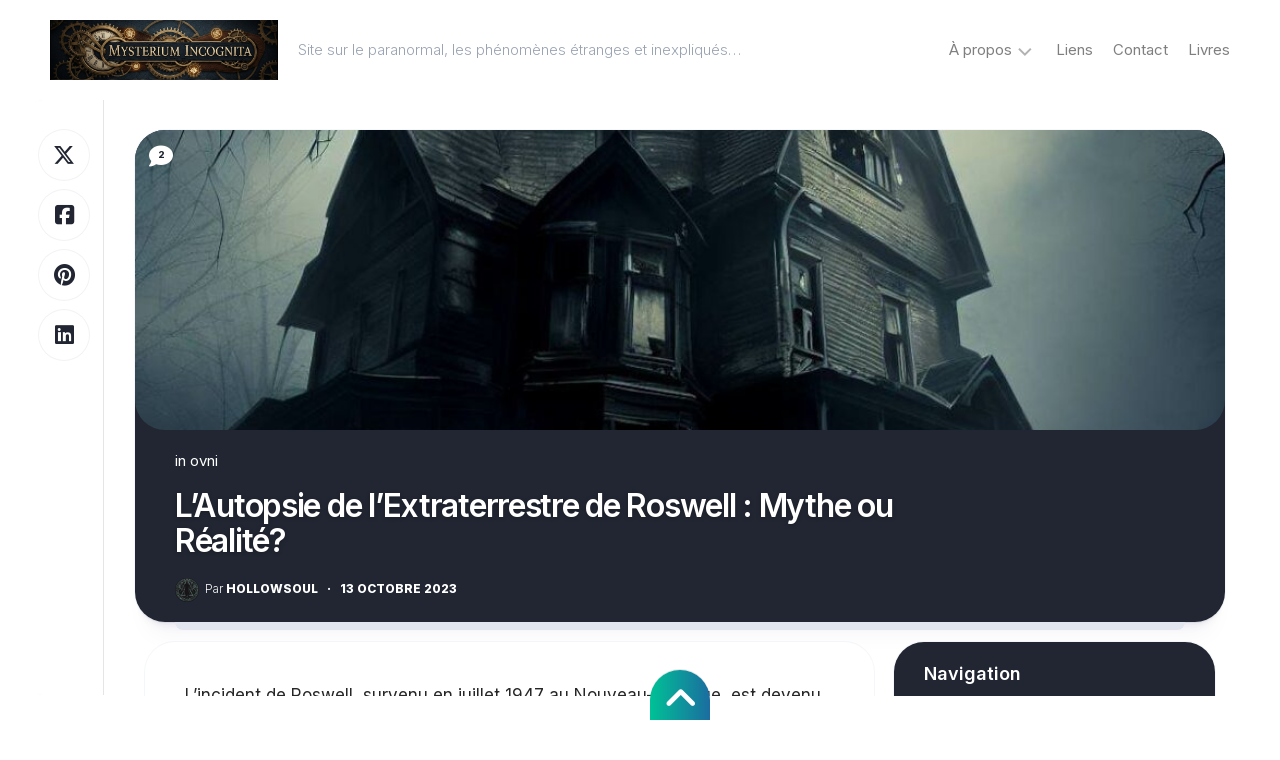

--- FILE ---
content_type: text/html; charset=UTF-8
request_url: https://mysterium-incognita.com/2023/10/13/lautopsie-de-lextraterrestre-de-roswell-mythe-ou-realite/
body_size: 22474
content:
<!DOCTYPE html> 
<html class="no-js" lang="fr-FR">

<head>
	<meta charset="UTF-8">
	<meta name="viewport" content="width=device-width, initial-scale=1.0">
	<link rel="profile" href="https://gmpg.org/xfn/11">
		<link rel="pingback" href="https://mysterium-incognita.com/xmlrpc.php">
		
	<meta name='robots' content='index, follow, max-image-preview:large, max-snippet:-1, max-video-preview:-1' />
<script>document.documentElement.className = document.documentElement.className.replace("no-js","js");</script>

	<!-- This site is optimized with the Yoast SEO plugin v26.8 - https://yoast.com/product/yoast-seo-wordpress/ -->
	<title>L&#039;Autopsie de l&#039;Extraterrestre de Roswell : Mythe ou Réalité? - Mysterium Incognita</title>
	<link rel="canonical" href="https://mysterium-incognita.com/2023/10/13/lautopsie-de-lextraterrestre-de-roswell-mythe-ou-realite/" />
	<meta property="og:locale" content="fr_FR" />
	<meta property="og:type" content="article" />
	<meta property="og:title" content="L&#039;Autopsie de l&#039;Extraterrestre de Roswell : Mythe ou Réalité? - Mysterium Incognita" />
	<meta property="og:description" content="L&rsquo;incident de Roswell, survenu en juillet 1947 au Nouveau-Mexique, est devenu un point central de l&rsquo;ufologie et de la recherche&#046;&#046;&#046;" />
	<meta property="og:url" content="https://mysterium-incognita.com/2023/10/13/lautopsie-de-lextraterrestre-de-roswell-mythe-ou-realite/" />
	<meta property="og:site_name" content="Mysterium Incognita" />
	<meta property="article:publisher" content="https://www.facebook.com/mysteriumincognita/" />
	<meta property="article:author" content="https://www.facebook.com/mysteriumincognita/" />
	<meta property="article:published_time" content="2023-10-13T06:49:53+00:00" />
	<meta property="article:modified_time" content="2025-09-20T09:06:58+00:00" />
	<meta property="og:image" content="https://mysterium-incognita.com/wp-content/uploads/2023/07/paranormal.jpg" />
	<meta property="og:image:width" content="1024" />
	<meta property="og:image:height" content="1024" />
	<meta property="og:image:type" content="image/jpeg" />
	<meta name="author" content="hollowsoul" />
	<meta name="twitter:card" content="summary_large_image" />
	<meta name="twitter:creator" content="@https://twitter.com/Hollowsoulv" />
	<meta name="twitter:site" content="@Hollowsoulv" />
	<meta name="twitter:label1" content="Écrit par" />
	<meta name="twitter:data1" content="hollowsoul" />
	<meta name="twitter:label2" content="Durée de lecture estimée" />
	<meta name="twitter:data2" content="2 minutes" />
	<script type="application/ld+json" class="yoast-schema-graph">{"@context":"https://schema.org","@graph":[{"@type":"Article","@id":"https://mysterium-incognita.com/2023/10/13/lautopsie-de-lextraterrestre-de-roswell-mythe-ou-realite/#article","isPartOf":{"@id":"https://mysterium-incognita.com/2023/10/13/lautopsie-de-lextraterrestre-de-roswell-mythe-ou-realite/"},"author":{"name":"hollowsoul","@id":"https://mysterium-incognita.com/#/schema/person/ee7825faf25176d211e29e8fd09739a1"},"headline":"L&rsquo;Autopsie de l&rsquo;Extraterrestre de Roswell : Mythe ou Réalité?","datePublished":"2023-10-13T06:49:53+00:00","dateModified":"2025-09-20T09:06:58+00:00","mainEntityOfPage":{"@id":"https://mysterium-incognita.com/2023/10/13/lautopsie-de-lextraterrestre-de-roswell-mythe-ou-realite/"},"wordCount":526,"commentCount":2,"publisher":{"@id":"https://mysterium-incognita.com/#/schema/person/ee7825faf25176d211e29e8fd09739a1"},"image":{"@id":"https://mysterium-incognita.com/2023/10/13/lautopsie-de-lextraterrestre-de-roswell-mythe-ou-realite/#primaryimage"},"thumbnailUrl":"https://mysterium-incognita.com/wp-content/uploads/2023/07/paranormal.jpg","keywords":["entité biologique extraterrestre","Roswell"],"articleSection":["ovni"],"inLanguage":"fr-FR","potentialAction":[{"@type":"CommentAction","name":"Comment","target":["https://mysterium-incognita.com/2023/10/13/lautopsie-de-lextraterrestre-de-roswell-mythe-ou-realite/#respond"]}]},{"@type":"WebPage","@id":"https://mysterium-incognita.com/2023/10/13/lautopsie-de-lextraterrestre-de-roswell-mythe-ou-realite/","url":"https://mysterium-incognita.com/2023/10/13/lautopsie-de-lextraterrestre-de-roswell-mythe-ou-realite/","name":"L'Autopsie de l'Extraterrestre de Roswell : Mythe ou Réalité? - Mysterium Incognita","isPartOf":{"@id":"https://mysterium-incognita.com/#website"},"primaryImageOfPage":{"@id":"https://mysterium-incognita.com/2023/10/13/lautopsie-de-lextraterrestre-de-roswell-mythe-ou-realite/#primaryimage"},"image":{"@id":"https://mysterium-incognita.com/2023/10/13/lautopsie-de-lextraterrestre-de-roswell-mythe-ou-realite/#primaryimage"},"thumbnailUrl":"https://mysterium-incognita.com/wp-content/uploads/2023/07/paranormal.jpg","datePublished":"2023-10-13T06:49:53+00:00","dateModified":"2025-09-20T09:06:58+00:00","breadcrumb":{"@id":"https://mysterium-incognita.com/2023/10/13/lautopsie-de-lextraterrestre-de-roswell-mythe-ou-realite/#breadcrumb"},"inLanguage":"fr-FR","potentialAction":[{"@type":"ReadAction","target":["https://mysterium-incognita.com/2023/10/13/lautopsie-de-lextraterrestre-de-roswell-mythe-ou-realite/"]}]},{"@type":"ImageObject","inLanguage":"fr-FR","@id":"https://mysterium-incognita.com/2023/10/13/lautopsie-de-lextraterrestre-de-roswell-mythe-ou-realite/#primaryimage","url":"https://mysterium-incognita.com/wp-content/uploads/2023/07/paranormal.jpg","contentUrl":"https://mysterium-incognita.com/wp-content/uploads/2023/07/paranormal.jpg","width":1024,"height":1024},{"@type":"BreadcrumbList","@id":"https://mysterium-incognita.com/2023/10/13/lautopsie-de-lextraterrestre-de-roswell-mythe-ou-realite/#breadcrumb","itemListElement":[{"@type":"ListItem","position":1,"name":"Accueil","item":"https://mysterium-incognita.com/"},{"@type":"ListItem","position":2,"name":"L&rsquo;Autopsie de l&rsquo;Extraterrestre de Roswell : Mythe ou Réalité?"}]},{"@type":"WebSite","@id":"https://mysterium-incognita.com/#website","url":"https://mysterium-incognita.com/","name":"Mysterium Incognita","description":"Site sur le paranormal, les phénomènes étranges et inexpliqués...","publisher":{"@id":"https://mysterium-incognita.com/#/schema/person/ee7825faf25176d211e29e8fd09739a1"},"potentialAction":[{"@type":"SearchAction","target":{"@type":"EntryPoint","urlTemplate":"https://mysterium-incognita.com/?s={search_term_string}"},"query-input":{"@type":"PropertyValueSpecification","valueRequired":true,"valueName":"search_term_string"}}],"inLanguage":"fr-FR"},{"@type":["Person","Organization"],"@id":"https://mysterium-incognita.com/#/schema/person/ee7825faf25176d211e29e8fd09739a1","name":"hollowsoul","image":{"@type":"ImageObject","inLanguage":"fr-FR","@id":"https://mysterium-incognita.com/#/schema/person/image/","url":"https://mysterium-incognita.com/wp-content/uploads/2023/03/avatar-hollow.jpg","contentUrl":"https://mysterium-incognita.com/wp-content/uploads/2023/03/avatar-hollow.jpg","width":1024,"height":1024,"caption":"hollowsoul"},"logo":{"@id":"https://mysterium-incognita.com/#/schema/person/image/"},"description":"Depuis plus de dix ans j'écris sur le paranormal et l'inexpliqué. J'ai créé un site https://mysterium-incognita.com/ Tout petit déjà je rêvais d'écrire et j'ai décidé de publier des livres sur des sujets que j'aime et aussi de la fiction.","sameAs":["https://mysterium-incognita.com","https://www.facebook.com/mysteriumincognita/","https://x.com/https://twitter.com/Hollowsoulv","https://www.youtube.com/channel/UClWmDn2Cy0p_bhvu-EcL8Yg"]}]}</script>
	<!-- / Yoast SEO plugin. -->


<link rel='dns-prefetch' href='//www.googletagmanager.com' />
<link rel='dns-prefetch' href='//fonts.googleapis.com' />
<link rel='dns-prefetch' href='//pagead2.googlesyndication.com' />
<link rel="alternate" type="application/rss+xml" title="Mysterium Incognita &raquo; Flux" href="https://mysterium-incognita.com/feed/" />
<link rel="alternate" type="application/rss+xml" title="Mysterium Incognita &raquo; Flux des commentaires" href="https://mysterium-incognita.com/comments/feed/" />
<link rel="alternate" type="application/rss+xml" title="Mysterium Incognita &raquo; L&rsquo;Autopsie de l&rsquo;Extraterrestre de Roswell : Mythe ou Réalité? Flux des commentaires" href="https://mysterium-incognita.com/2023/10/13/lautopsie-de-lextraterrestre-de-roswell-mythe-ou-realite/feed/" />
<link rel="alternate" title="oEmbed (JSON)" type="application/json+oembed" href="https://mysterium-incognita.com/wp-json/oembed/1.0/embed?url=https%3A%2F%2Fmysterium-incognita.com%2F2023%2F10%2F13%2Flautopsie-de-lextraterrestre-de-roswell-mythe-ou-realite%2F" />
<link rel="alternate" title="oEmbed (XML)" type="text/xml+oembed" href="https://mysterium-incognita.com/wp-json/oembed/1.0/embed?url=https%3A%2F%2Fmysterium-incognita.com%2F2023%2F10%2F13%2Flautopsie-de-lextraterrestre-de-roswell-mythe-ou-realite%2F&#038;format=xml" />
<style id='wp-img-auto-sizes-contain-inline-css' type='text/css'>
img:is([sizes=auto i],[sizes^="auto," i]){contain-intrinsic-size:3000px 1500px}
/*# sourceURL=wp-img-auto-sizes-contain-inline-css */
</style>
<style id='wp-emoji-styles-inline-css' type='text/css'>

	img.wp-smiley, img.emoji {
		display: inline !important;
		border: none !important;
		box-shadow: none !important;
		height: 1em !important;
		width: 1em !important;
		margin: 0 0.07em !important;
		vertical-align: -0.1em !important;
		background: none !important;
		padding: 0 !important;
	}
/*# sourceURL=wp-emoji-styles-inline-css */
</style>
<style id='wp-block-library-inline-css' type='text/css'>
:root{--wp-block-synced-color:#7a00df;--wp-block-synced-color--rgb:122,0,223;--wp-bound-block-color:var(--wp-block-synced-color);--wp-editor-canvas-background:#ddd;--wp-admin-theme-color:#007cba;--wp-admin-theme-color--rgb:0,124,186;--wp-admin-theme-color-darker-10:#006ba1;--wp-admin-theme-color-darker-10--rgb:0,107,160.5;--wp-admin-theme-color-darker-20:#005a87;--wp-admin-theme-color-darker-20--rgb:0,90,135;--wp-admin-border-width-focus:2px}@media (min-resolution:192dpi){:root{--wp-admin-border-width-focus:1.5px}}.wp-element-button{cursor:pointer}:root .has-very-light-gray-background-color{background-color:#eee}:root .has-very-dark-gray-background-color{background-color:#313131}:root .has-very-light-gray-color{color:#eee}:root .has-very-dark-gray-color{color:#313131}:root .has-vivid-green-cyan-to-vivid-cyan-blue-gradient-background{background:linear-gradient(135deg,#00d084,#0693e3)}:root .has-purple-crush-gradient-background{background:linear-gradient(135deg,#34e2e4,#4721fb 50%,#ab1dfe)}:root .has-hazy-dawn-gradient-background{background:linear-gradient(135deg,#faaca8,#dad0ec)}:root .has-subdued-olive-gradient-background{background:linear-gradient(135deg,#fafae1,#67a671)}:root .has-atomic-cream-gradient-background{background:linear-gradient(135deg,#fdd79a,#004a59)}:root .has-nightshade-gradient-background{background:linear-gradient(135deg,#330968,#31cdcf)}:root .has-midnight-gradient-background{background:linear-gradient(135deg,#020381,#2874fc)}:root{--wp--preset--font-size--normal:16px;--wp--preset--font-size--huge:42px}.has-regular-font-size{font-size:1em}.has-larger-font-size{font-size:2.625em}.has-normal-font-size{font-size:var(--wp--preset--font-size--normal)}.has-huge-font-size{font-size:var(--wp--preset--font-size--huge)}.has-text-align-center{text-align:center}.has-text-align-left{text-align:left}.has-text-align-right{text-align:right}.has-fit-text{white-space:nowrap!important}#end-resizable-editor-section{display:none}.aligncenter{clear:both}.items-justified-left{justify-content:flex-start}.items-justified-center{justify-content:center}.items-justified-right{justify-content:flex-end}.items-justified-space-between{justify-content:space-between}.screen-reader-text{border:0;clip-path:inset(50%);height:1px;margin:-1px;overflow:hidden;padding:0;position:absolute;width:1px;word-wrap:normal!important}.screen-reader-text:focus{background-color:#ddd;clip-path:none;color:#444;display:block;font-size:1em;height:auto;left:5px;line-height:normal;padding:15px 23px 14px;text-decoration:none;top:5px;width:auto;z-index:100000}html :where(.has-border-color){border-style:solid}html :where([style*=border-top-color]){border-top-style:solid}html :where([style*=border-right-color]){border-right-style:solid}html :where([style*=border-bottom-color]){border-bottom-style:solid}html :where([style*=border-left-color]){border-left-style:solid}html :where([style*=border-width]){border-style:solid}html :where([style*=border-top-width]){border-top-style:solid}html :where([style*=border-right-width]){border-right-style:solid}html :where([style*=border-bottom-width]){border-bottom-style:solid}html :where([style*=border-left-width]){border-left-style:solid}html :where(img[class*=wp-image-]){height:auto;max-width:100%}:where(figure){margin:0 0 1em}html :where(.is-position-sticky){--wp-admin--admin-bar--position-offset:var(--wp-admin--admin-bar--height,0px)}@media screen and (max-width:600px){html :where(.is-position-sticky){--wp-admin--admin-bar--position-offset:0px}}

/*# sourceURL=wp-block-library-inline-css */
</style><style id='wp-block-heading-inline-css' type='text/css'>
h1:where(.wp-block-heading).has-background,h2:where(.wp-block-heading).has-background,h3:where(.wp-block-heading).has-background,h4:where(.wp-block-heading).has-background,h5:where(.wp-block-heading).has-background,h6:where(.wp-block-heading).has-background{padding:1.25em 2.375em}h1.has-text-align-left[style*=writing-mode]:where([style*=vertical-lr]),h1.has-text-align-right[style*=writing-mode]:where([style*=vertical-rl]),h2.has-text-align-left[style*=writing-mode]:where([style*=vertical-lr]),h2.has-text-align-right[style*=writing-mode]:where([style*=vertical-rl]),h3.has-text-align-left[style*=writing-mode]:where([style*=vertical-lr]),h3.has-text-align-right[style*=writing-mode]:where([style*=vertical-rl]),h4.has-text-align-left[style*=writing-mode]:where([style*=vertical-lr]),h4.has-text-align-right[style*=writing-mode]:where([style*=vertical-rl]),h5.has-text-align-left[style*=writing-mode]:where([style*=vertical-lr]),h5.has-text-align-right[style*=writing-mode]:where([style*=vertical-rl]),h6.has-text-align-left[style*=writing-mode]:where([style*=vertical-lr]),h6.has-text-align-right[style*=writing-mode]:where([style*=vertical-rl]){rotate:180deg}
/*# sourceURL=https://mysterium-incognita.com/wp-includes/blocks/heading/style.min.css */
</style>
<style id='wp-block-embed-inline-css' type='text/css'>
.wp-block-embed.alignleft,.wp-block-embed.alignright,.wp-block[data-align=left]>[data-type="core/embed"],.wp-block[data-align=right]>[data-type="core/embed"]{max-width:360px;width:100%}.wp-block-embed.alignleft .wp-block-embed__wrapper,.wp-block-embed.alignright .wp-block-embed__wrapper,.wp-block[data-align=left]>[data-type="core/embed"] .wp-block-embed__wrapper,.wp-block[data-align=right]>[data-type="core/embed"] .wp-block-embed__wrapper{min-width:280px}.wp-block-cover .wp-block-embed{min-height:240px;min-width:320px}.wp-block-embed{overflow-wrap:break-word}.wp-block-embed :where(figcaption){margin-bottom:1em;margin-top:.5em}.wp-block-embed iframe{max-width:100%}.wp-block-embed__wrapper{position:relative}.wp-embed-responsive .wp-has-aspect-ratio .wp-block-embed__wrapper:before{content:"";display:block;padding-top:50%}.wp-embed-responsive .wp-has-aspect-ratio iframe{bottom:0;height:100%;left:0;position:absolute;right:0;top:0;width:100%}.wp-embed-responsive .wp-embed-aspect-21-9 .wp-block-embed__wrapper:before{padding-top:42.85%}.wp-embed-responsive .wp-embed-aspect-18-9 .wp-block-embed__wrapper:before{padding-top:50%}.wp-embed-responsive .wp-embed-aspect-16-9 .wp-block-embed__wrapper:before{padding-top:56.25%}.wp-embed-responsive .wp-embed-aspect-4-3 .wp-block-embed__wrapper:before{padding-top:75%}.wp-embed-responsive .wp-embed-aspect-1-1 .wp-block-embed__wrapper:before{padding-top:100%}.wp-embed-responsive .wp-embed-aspect-9-16 .wp-block-embed__wrapper:before{padding-top:177.77%}.wp-embed-responsive .wp-embed-aspect-1-2 .wp-block-embed__wrapper:before{padding-top:200%}
/*# sourceURL=https://mysterium-incognita.com/wp-includes/blocks/embed/style.min.css */
</style>
<style id='global-styles-inline-css' type='text/css'>
:root{--wp--preset--aspect-ratio--square: 1;--wp--preset--aspect-ratio--4-3: 4/3;--wp--preset--aspect-ratio--3-4: 3/4;--wp--preset--aspect-ratio--3-2: 3/2;--wp--preset--aspect-ratio--2-3: 2/3;--wp--preset--aspect-ratio--16-9: 16/9;--wp--preset--aspect-ratio--9-16: 9/16;--wp--preset--color--black: #000000;--wp--preset--color--cyan-bluish-gray: #abb8c3;--wp--preset--color--white: #ffffff;--wp--preset--color--pale-pink: #f78da7;--wp--preset--color--vivid-red: #cf2e2e;--wp--preset--color--luminous-vivid-orange: #ff6900;--wp--preset--color--luminous-vivid-amber: #fcb900;--wp--preset--color--light-green-cyan: #7bdcb5;--wp--preset--color--vivid-green-cyan: #00d084;--wp--preset--color--pale-cyan-blue: #8ed1fc;--wp--preset--color--vivid-cyan-blue: #0693e3;--wp--preset--color--vivid-purple: #9b51e0;--wp--preset--gradient--vivid-cyan-blue-to-vivid-purple: linear-gradient(135deg,rgb(6,147,227) 0%,rgb(155,81,224) 100%);--wp--preset--gradient--light-green-cyan-to-vivid-green-cyan: linear-gradient(135deg,rgb(122,220,180) 0%,rgb(0,208,130) 100%);--wp--preset--gradient--luminous-vivid-amber-to-luminous-vivid-orange: linear-gradient(135deg,rgb(252,185,0) 0%,rgb(255,105,0) 100%);--wp--preset--gradient--luminous-vivid-orange-to-vivid-red: linear-gradient(135deg,rgb(255,105,0) 0%,rgb(207,46,46) 100%);--wp--preset--gradient--very-light-gray-to-cyan-bluish-gray: linear-gradient(135deg,rgb(238,238,238) 0%,rgb(169,184,195) 100%);--wp--preset--gradient--cool-to-warm-spectrum: linear-gradient(135deg,rgb(74,234,220) 0%,rgb(151,120,209) 20%,rgb(207,42,186) 40%,rgb(238,44,130) 60%,rgb(251,105,98) 80%,rgb(254,248,76) 100%);--wp--preset--gradient--blush-light-purple: linear-gradient(135deg,rgb(255,206,236) 0%,rgb(152,150,240) 100%);--wp--preset--gradient--blush-bordeaux: linear-gradient(135deg,rgb(254,205,165) 0%,rgb(254,45,45) 50%,rgb(107,0,62) 100%);--wp--preset--gradient--luminous-dusk: linear-gradient(135deg,rgb(255,203,112) 0%,rgb(199,81,192) 50%,rgb(65,88,208) 100%);--wp--preset--gradient--pale-ocean: linear-gradient(135deg,rgb(255,245,203) 0%,rgb(182,227,212) 50%,rgb(51,167,181) 100%);--wp--preset--gradient--electric-grass: linear-gradient(135deg,rgb(202,248,128) 0%,rgb(113,206,126) 100%);--wp--preset--gradient--midnight: linear-gradient(135deg,rgb(2,3,129) 0%,rgb(40,116,252) 100%);--wp--preset--font-size--small: 13px;--wp--preset--font-size--medium: 20px;--wp--preset--font-size--large: 36px;--wp--preset--font-size--x-large: 42px;--wp--preset--spacing--20: 0.44rem;--wp--preset--spacing--30: 0.67rem;--wp--preset--spacing--40: 1rem;--wp--preset--spacing--50: 1.5rem;--wp--preset--spacing--60: 2.25rem;--wp--preset--spacing--70: 3.38rem;--wp--preset--spacing--80: 5.06rem;--wp--preset--shadow--natural: 6px 6px 9px rgba(0, 0, 0, 0.2);--wp--preset--shadow--deep: 12px 12px 50px rgba(0, 0, 0, 0.4);--wp--preset--shadow--sharp: 6px 6px 0px rgba(0, 0, 0, 0.2);--wp--preset--shadow--outlined: 6px 6px 0px -3px rgb(255, 255, 255), 6px 6px rgb(0, 0, 0);--wp--preset--shadow--crisp: 6px 6px 0px rgb(0, 0, 0);}:where(.is-layout-flex){gap: 0.5em;}:where(.is-layout-grid){gap: 0.5em;}body .is-layout-flex{display: flex;}.is-layout-flex{flex-wrap: wrap;align-items: center;}.is-layout-flex > :is(*, div){margin: 0;}body .is-layout-grid{display: grid;}.is-layout-grid > :is(*, div){margin: 0;}:where(.wp-block-columns.is-layout-flex){gap: 2em;}:where(.wp-block-columns.is-layout-grid){gap: 2em;}:where(.wp-block-post-template.is-layout-flex){gap: 1.25em;}:where(.wp-block-post-template.is-layout-grid){gap: 1.25em;}.has-black-color{color: var(--wp--preset--color--black) !important;}.has-cyan-bluish-gray-color{color: var(--wp--preset--color--cyan-bluish-gray) !important;}.has-white-color{color: var(--wp--preset--color--white) !important;}.has-pale-pink-color{color: var(--wp--preset--color--pale-pink) !important;}.has-vivid-red-color{color: var(--wp--preset--color--vivid-red) !important;}.has-luminous-vivid-orange-color{color: var(--wp--preset--color--luminous-vivid-orange) !important;}.has-luminous-vivid-amber-color{color: var(--wp--preset--color--luminous-vivid-amber) !important;}.has-light-green-cyan-color{color: var(--wp--preset--color--light-green-cyan) !important;}.has-vivid-green-cyan-color{color: var(--wp--preset--color--vivid-green-cyan) !important;}.has-pale-cyan-blue-color{color: var(--wp--preset--color--pale-cyan-blue) !important;}.has-vivid-cyan-blue-color{color: var(--wp--preset--color--vivid-cyan-blue) !important;}.has-vivid-purple-color{color: var(--wp--preset--color--vivid-purple) !important;}.has-black-background-color{background-color: var(--wp--preset--color--black) !important;}.has-cyan-bluish-gray-background-color{background-color: var(--wp--preset--color--cyan-bluish-gray) !important;}.has-white-background-color{background-color: var(--wp--preset--color--white) !important;}.has-pale-pink-background-color{background-color: var(--wp--preset--color--pale-pink) !important;}.has-vivid-red-background-color{background-color: var(--wp--preset--color--vivid-red) !important;}.has-luminous-vivid-orange-background-color{background-color: var(--wp--preset--color--luminous-vivid-orange) !important;}.has-luminous-vivid-amber-background-color{background-color: var(--wp--preset--color--luminous-vivid-amber) !important;}.has-light-green-cyan-background-color{background-color: var(--wp--preset--color--light-green-cyan) !important;}.has-vivid-green-cyan-background-color{background-color: var(--wp--preset--color--vivid-green-cyan) !important;}.has-pale-cyan-blue-background-color{background-color: var(--wp--preset--color--pale-cyan-blue) !important;}.has-vivid-cyan-blue-background-color{background-color: var(--wp--preset--color--vivid-cyan-blue) !important;}.has-vivid-purple-background-color{background-color: var(--wp--preset--color--vivid-purple) !important;}.has-black-border-color{border-color: var(--wp--preset--color--black) !important;}.has-cyan-bluish-gray-border-color{border-color: var(--wp--preset--color--cyan-bluish-gray) !important;}.has-white-border-color{border-color: var(--wp--preset--color--white) !important;}.has-pale-pink-border-color{border-color: var(--wp--preset--color--pale-pink) !important;}.has-vivid-red-border-color{border-color: var(--wp--preset--color--vivid-red) !important;}.has-luminous-vivid-orange-border-color{border-color: var(--wp--preset--color--luminous-vivid-orange) !important;}.has-luminous-vivid-amber-border-color{border-color: var(--wp--preset--color--luminous-vivid-amber) !important;}.has-light-green-cyan-border-color{border-color: var(--wp--preset--color--light-green-cyan) !important;}.has-vivid-green-cyan-border-color{border-color: var(--wp--preset--color--vivid-green-cyan) !important;}.has-pale-cyan-blue-border-color{border-color: var(--wp--preset--color--pale-cyan-blue) !important;}.has-vivid-cyan-blue-border-color{border-color: var(--wp--preset--color--vivid-cyan-blue) !important;}.has-vivid-purple-border-color{border-color: var(--wp--preset--color--vivid-purple) !important;}.has-vivid-cyan-blue-to-vivid-purple-gradient-background{background: var(--wp--preset--gradient--vivid-cyan-blue-to-vivid-purple) !important;}.has-light-green-cyan-to-vivid-green-cyan-gradient-background{background: var(--wp--preset--gradient--light-green-cyan-to-vivid-green-cyan) !important;}.has-luminous-vivid-amber-to-luminous-vivid-orange-gradient-background{background: var(--wp--preset--gradient--luminous-vivid-amber-to-luminous-vivid-orange) !important;}.has-luminous-vivid-orange-to-vivid-red-gradient-background{background: var(--wp--preset--gradient--luminous-vivid-orange-to-vivid-red) !important;}.has-very-light-gray-to-cyan-bluish-gray-gradient-background{background: var(--wp--preset--gradient--very-light-gray-to-cyan-bluish-gray) !important;}.has-cool-to-warm-spectrum-gradient-background{background: var(--wp--preset--gradient--cool-to-warm-spectrum) !important;}.has-blush-light-purple-gradient-background{background: var(--wp--preset--gradient--blush-light-purple) !important;}.has-blush-bordeaux-gradient-background{background: var(--wp--preset--gradient--blush-bordeaux) !important;}.has-luminous-dusk-gradient-background{background: var(--wp--preset--gradient--luminous-dusk) !important;}.has-pale-ocean-gradient-background{background: var(--wp--preset--gradient--pale-ocean) !important;}.has-electric-grass-gradient-background{background: var(--wp--preset--gradient--electric-grass) !important;}.has-midnight-gradient-background{background: var(--wp--preset--gradient--midnight) !important;}.has-small-font-size{font-size: var(--wp--preset--font-size--small) !important;}.has-medium-font-size{font-size: var(--wp--preset--font-size--medium) !important;}.has-large-font-size{font-size: var(--wp--preset--font-size--large) !important;}.has-x-large-font-size{font-size: var(--wp--preset--font-size--x-large) !important;}
/*# sourceURL=global-styles-inline-css */
</style>

<style id='classic-theme-styles-inline-css' type='text/css'>
/*! This file is auto-generated */
.wp-block-button__link{color:#fff;background-color:#32373c;border-radius:9999px;box-shadow:none;text-decoration:none;padding:calc(.667em + 2px) calc(1.333em + 2px);font-size:1.125em}.wp-block-file__button{background:#32373c;color:#fff;text-decoration:none}
/*# sourceURL=/wp-includes/css/classic-themes.min.css */
</style>
<link rel='stylesheet' id='contact-form-7-css' href='https://mysterium-incognita.com/wp-content/plugins/contact-form-7/includes/css/styles.css?ver=6.1.4' type='text/css' media='all' />
<link rel='stylesheet' id='dashwall-style-css' href='https://mysterium-incognita.com/wp-content/themes/dashwall/style.css?ver=6.9' type='text/css' media='all' />
<style id='dashwall-style-inline-css' type='text/css'>
body { font-family: "Inter", Arial, sans-serif; }

/*# sourceURL=dashwall-style-inline-css */
</style>
<link rel='stylesheet' id='dashwall-responsive-css' href='https://mysterium-incognita.com/wp-content/themes/dashwall/responsive.css?ver=6.9' type='text/css' media='all' />
<link rel='stylesheet' id='dashwall-dark-css' href='https://mysterium-incognita.com/wp-content/themes/dashwall/dark.css?ver=6.9' type='text/css' media='all' />
<link rel='stylesheet' id='dashwall-font-awesome-css' href='https://mysterium-incognita.com/wp-content/themes/dashwall/fonts/all.min.css?ver=6.9' type='text/css' media='all' />
<link rel='stylesheet' id='inter-css' href='//fonts.googleapis.com/css?family=Inter%3A400%2C300%2C600%2C800&#038;ver=6.9' type='text/css' media='all' />
<link rel='stylesheet' id='wp-block-paragraph-css' href='https://mysterium-incognita.com/wp-includes/blocks/paragraph/style.min.css?ver=6.9' type='text/css' media='all' />
<script type="text/javascript" src="https://mysterium-incognita.com/wp-includes/js/jquery/jquery.min.js?ver=3.7.1" id="jquery-core-js"></script>
<script type="text/javascript" src="https://mysterium-incognita.com/wp-includes/js/jquery/jquery-migrate.min.js?ver=3.4.1" id="jquery-migrate-js"></script>
<script type="text/javascript" src="https://mysterium-incognita.com/wp-content/themes/dashwall/js/slick.min.js?ver=6.9" id="dashwall-slick-js"></script>

<!-- Extrait de code de la balise Google (gtag.js) ajouté par Site Kit -->
<!-- Extrait Google Analytics ajouté par Site Kit -->
<script type="text/javascript" src="https://www.googletagmanager.com/gtag/js?id=GT-TQRV4RN" id="google_gtagjs-js" async></script>
<script type="text/javascript" id="google_gtagjs-js-after">
/* <![CDATA[ */
window.dataLayer = window.dataLayer || [];function gtag(){dataLayer.push(arguments);}
gtag("set","linker",{"domains":["mysterium-incognita.com"]});
gtag("js", new Date());
gtag("set", "developer_id.dZTNiMT", true);
gtag("config", "GT-TQRV4RN");
//# sourceURL=google_gtagjs-js-after
/* ]]> */
</script>
<link rel="https://api.w.org/" href="https://mysterium-incognita.com/wp-json/" /><link rel="alternate" title="JSON" type="application/json" href="https://mysterium-incognita.com/wp-json/wp/v2/posts/9861" /><link rel="EditURI" type="application/rsd+xml" title="RSD" href="https://mysterium-incognita.com/xmlrpc.php?rsd" />
<meta name="generator" content="WordPress 6.9" />
<link rel='shortlink' href='https://mysterium-incognita.com/?p=9861' />
<meta name="generator" content="Site Kit by Google 1.170.0" />
<!-- Sitekit head code -->
<script data-ad-client="ca-pub-2786982280015966" async src="https://pagead2.googlesyndication.com/pagead/js/adsbygoogle.js"></script>
<!-- End of Sitekit head code -->
<!-- Sitekit Google Analytics code -->
<!-- Google tag (gtag.js) -->
<script async src="https://www.googletagmanager.com/gtag/js?id=UA-151731170-1"></script>
<script>
  window.dataLayer = window.dataLayer || [];
  function gtag(){dataLayer.push(arguments);}
  gtag('js', new Date());

  gtag('config', 'UA-151731170-1');
</script>
<!-- End of Sitekit Google Analytics code -->
			
<!-- Balises Meta Google AdSense ajoutées par Site Kit -->
<meta name="google-adsense-platform-account" content="ca-host-pub-2644536267352236">
<meta name="google-adsense-platform-domain" content="sitekit.withgoogle.com">
<!-- Fin des balises Meta End Google AdSense ajoutées par Site Kit -->

<!-- Extrait Google Tag Manager ajouté par Site Kit -->
<script type="text/javascript">
/* <![CDATA[ */

			( function( w, d, s, l, i ) {
				w[l] = w[l] || [];
				w[l].push( {'gtm.start': new Date().getTime(), event: 'gtm.js'} );
				var f = d.getElementsByTagName( s )[0],
					j = d.createElement( s ), dl = l != 'dataLayer' ? '&l=' + l : '';
				j.async = true;
				j.src = 'https://www.googletagmanager.com/gtm.js?id=' + i + dl;
				f.parentNode.insertBefore( j, f );
			} )( window, document, 'script', 'dataLayer', 'GTM-NPZJ4T7' );
			
/* ]]> */
</script>

<!-- End Google Tag Manager snippet added by Site Kit -->

<!-- Extrait Google AdSense ajouté par Site Kit -->
<script type="text/javascript" async="async" src="https://pagead2.googlesyndication.com/pagead/js/adsbygoogle.js?client=ca-pub-2786982280015966&amp;host=ca-host-pub-2644536267352236" crossorigin="anonymous"></script>

<!-- End Google AdSense snippet added by Site Kit -->
<link rel="icon" href="https://mysterium-incognita.com/wp-content/uploads/2025/07/cropped-Gemini_Generated_Image_svfw85svfw85svfw-150x150.png" sizes="32x32" />
<link rel="icon" href="https://mysterium-incognita.com/wp-content/uploads/2025/07/cropped-Gemini_Generated_Image_svfw85svfw85svfw-300x300.png" sizes="192x192" />
<link rel="apple-touch-icon" href="https://mysterium-incognita.com/wp-content/uploads/2025/07/cropped-Gemini_Generated_Image_svfw85svfw85svfw-300x300.png" />
<meta name="msapplication-TileImage" content="https://mysterium-incognita.com/wp-content/uploads/2025/07/cropped-Gemini_Generated_Image_svfw85svfw85svfw-300x300.png" />
<style id="kirki-inline-styles"></style></head>

<body class="wp-singular post-template-default single single-post postid-9861 single-format-standard wp-custom-logo wp-embed-responsive wp-theme-dashwall col-2cl full-width mobile-menu dark logged-out">


		<!-- Extrait Google Tag Manager (noscript) ajouté par Site Kit -->
		<noscript>
			<iframe src="https://www.googletagmanager.com/ns.html?id=GTM-NPZJ4T7" height="0" width="0" style="display:none;visibility:hidden"></iframe>
		</noscript>
		<!-- End Google Tag Manager (noscript) snippet added by Site Kit -->
		
<a class="skip-link screen-reader-text" href="#page">Skip to content</a>

<div class="page-wrapper">

	<header class="page-header nav-menu-dropdown-left">
	
		<p class="site-title"><a href="https://mysterium-incognita.com/" rel="home"><img src="https://mysterium-incognita.com/wp-content/uploads/2025/06/icone-1.png" alt="Mysterium Incognita"></a></p>
		
					<p class="site-description">Site sur le paranormal, les phénomènes étranges et inexpliqués&#8230;</p>
				
					<div id="wrap-nav-header" class="wrap-nav">
						<nav id="nav-header-nav" class="main-navigation nav-menu">
			<button class="menu-toggle" aria-controls="primary-menu" aria-expanded="false">
				<span class="screen-reader-text">Expand Menu</span><div class="menu-toggle-icon"><span></span><span></span><span></span></div>			</button>
			<div class="menu-menu-container"><ul id="nav-header" class="menu"><li id="menu-item-4166" class="menu-item menu-item-type-post_type menu-item-object-page menu-item-has-children menu-item-4166"><span class="menu-item-wrapper has-arrow"><a href="https://mysterium-incognita.com/a-propos/">À propos</a><button onClick="alxMediaMenu.toggleItem(this)"><span class="screen-reader-text">Toggle Child Menu</span><svg class="svg-icon" aria-hidden="true" role="img" focusable="false" xmlns="http://www.w3.org/2000/svg" width="14" height="8" viewBox="0 0 20 12"><polygon fill="" fill-rule="evenodd" points="1319.899 365.778 1327.678 358 1329.799 360.121 1319.899 370.021 1310 360.121 1312.121 358" transform="translate(-1310 -358)"></polygon></svg></button></span>
<ul class="sub-menu">
	<li id="menu-item-4168" class="menu-item menu-item-type-taxonomy menu-item-object-category menu-item-4168"><span class="menu-item-wrapper"><a href="https://mysterium-incognita.com/category/crypto-creatures/">Crypto &amp; Créatures</a></span></li>
	<li id="menu-item-4169" class="menu-item menu-item-type-taxonomy menu-item-object-category current-post-ancestor current-menu-parent current-post-parent menu-item-4169"><span class="menu-item-wrapper"><a href="https://mysterium-incognita.com/category/ovni/"><span class="screen-reader-text">Current Page Parent </span>ovni</a></span></li>
	<li id="menu-item-4170" class="menu-item menu-item-type-taxonomy menu-item-object-category menu-item-4170"><span class="menu-item-wrapper"><a href="https://mysterium-incognita.com/category/mystere-co/">Mystère &amp; co</a></span></li>
	<li id="menu-item-4171" class="menu-item menu-item-type-taxonomy menu-item-object-category menu-item-4171"><span class="menu-item-wrapper"><a href="https://mysterium-incognita.com/category/spiritisme/">Spiritisme</a></span></li>
	<li id="menu-item-4172" class="menu-item menu-item-type-taxonomy menu-item-object-category menu-item-4172"><span class="menu-item-wrapper"><a href="https://mysterium-incognita.com/category/conspiracy/">conspiracy</a></span></li>
	<li id="menu-item-6443" class="menu-item menu-item-type-taxonomy menu-item-object-category menu-item-6443"><span class="menu-item-wrapper"><a href="https://mysterium-incognita.com/category/horreur/">Horreur</a></span></li>
	<li id="menu-item-9483" class="menu-item menu-item-type-taxonomy menu-item-object-category menu-item-9483"><span class="menu-item-wrapper"><a href="https://mysterium-incognita.com/category/true-crime/">True Crime</a></span></li>
</ul>
</li>
<li id="menu-item-4165" class="menu-item menu-item-type-post_type menu-item-object-page menu-item-4165"><span class="menu-item-wrapper"><a href="https://mysterium-incognita.com/liens/">Liens</a></span></li>
<li id="menu-item-4167" class="menu-item menu-item-type-post_type menu-item-object-page menu-item-4167"><span class="menu-item-wrapper"><a href="https://mysterium-incognita.com/contact/">Contact</a></span></li>
<li id="menu-item-4182" class="menu-item menu-item-type-custom menu-item-object-custom menu-item-4182"><span class="menu-item-wrapper"><a href="https://amzn.to/3fNilho">Livres</a></span></li>
</ul></div>		</nav>
					</div>
				
					<div id="wrap-nav-mobile" class="wrap-nav">
						<nav id="nav-mobile-nav" class="main-navigation nav-menu">
			<button class="menu-toggle" aria-controls="primary-menu" aria-expanded="false">
				<span class="screen-reader-text">Expand Menu</span><div class="menu-toggle-icon"><span></span><span></span><span></span></div>			</button>
			<div class="menu-menu-container"><ul id="nav-mobile" class="menu"><li class="menu-item menu-item-type-post_type menu-item-object-page menu-item-has-children menu-item-4166"><span class="menu-item-wrapper has-arrow"><a href="https://mysterium-incognita.com/a-propos/">À propos</a><button onClick="alxMediaMenu.toggleItem(this)"><span class="screen-reader-text">Toggle Child Menu</span><svg class="svg-icon" aria-hidden="true" role="img" focusable="false" xmlns="http://www.w3.org/2000/svg" width="14" height="8" viewBox="0 0 20 12"><polygon fill="" fill-rule="evenodd" points="1319.899 365.778 1327.678 358 1329.799 360.121 1319.899 370.021 1310 360.121 1312.121 358" transform="translate(-1310 -358)"></polygon></svg></button></span>
<ul class="sub-menu">
	<li class="menu-item menu-item-type-taxonomy menu-item-object-category menu-item-4168"><span class="menu-item-wrapper"><a href="https://mysterium-incognita.com/category/crypto-creatures/">Crypto &amp; Créatures</a></span></li>
	<li class="menu-item menu-item-type-taxonomy menu-item-object-category current-post-ancestor current-menu-parent current-post-parent menu-item-4169"><span class="menu-item-wrapper"><a href="https://mysterium-incognita.com/category/ovni/"><span class="screen-reader-text">Current Page Parent </span>ovni</a></span></li>
	<li class="menu-item menu-item-type-taxonomy menu-item-object-category menu-item-4170"><span class="menu-item-wrapper"><a href="https://mysterium-incognita.com/category/mystere-co/">Mystère &amp; co</a></span></li>
	<li class="menu-item menu-item-type-taxonomy menu-item-object-category menu-item-4171"><span class="menu-item-wrapper"><a href="https://mysterium-incognita.com/category/spiritisme/">Spiritisme</a></span></li>
	<li class="menu-item menu-item-type-taxonomy menu-item-object-category menu-item-4172"><span class="menu-item-wrapper"><a href="https://mysterium-incognita.com/category/conspiracy/">conspiracy</a></span></li>
	<li class="menu-item menu-item-type-taxonomy menu-item-object-category menu-item-6443"><span class="menu-item-wrapper"><a href="https://mysterium-incognita.com/category/horreur/">Horreur</a></span></li>
	<li class="menu-item menu-item-type-taxonomy menu-item-object-category menu-item-9483"><span class="menu-item-wrapper"><a href="https://mysterium-incognita.com/category/true-crime/">True Crime</a></span></li>
</ul>
</li>
<li class="menu-item menu-item-type-post_type menu-item-object-page menu-item-4165"><span class="menu-item-wrapper"><a href="https://mysterium-incognita.com/liens/">Liens</a></span></li>
<li class="menu-item menu-item-type-post_type menu-item-object-page menu-item-4167"><span class="menu-item-wrapper"><a href="https://mysterium-incognita.com/contact/">Contact</a></span></li>
<li class="menu-item menu-item-type-custom menu-item-object-custom menu-item-4182"><span class="menu-item-wrapper"><a href="https://amzn.to/3fNilho">Livres</a></span></li>
</ul></div>		</nav>
					</div>
		
	</header>
	
	<div class="page-sidebar">
		
					
	<div class="sharrre-container sharrre-header group">
		<span>Share</span>
		<div id="twitter" class="sharrre">
			<a class="box group" href="https://twitter.com/intent/tweet?url=https://mysterium-incognita.com/2023/10/13/lautopsie-de-lextraterrestre-de-roswell-mythe-ou-realite/&text=L&rsquo;Autopsie de l&rsquo;Extraterrestre de Roswell : Mythe ou Réalité?" title="Share on X">
				<div class="count"><i class="fas fa-plus"></i></div><div class="share"><i class="fab fa-x-twitter"></i></div>
			</a>
		</div>
		<div id="facebook" class="sharrre">
			<a class="box group" href="https://www.facebook.com/sharer/sharer.php?u=https://mysterium-incognita.com/2023/10/13/lautopsie-de-lextraterrestre-de-roswell-mythe-ou-realite/" title="Share on Facebook">
				<div class="count"><i class="fas fa-plus"></i></div><div class="share"><i class="fab fa-facebook-square"></i></div>
			</a>
		</div>
		<div id="pinterest" class="sharrre">
			<a class="box group" href="https://pinterest.com/pin/create/button/?url=https://mysterium-incognita.com/2023/10/13/lautopsie-de-lextraterrestre-de-roswell-mythe-ou-realite/&media=&description=L&rsquo;Autopsie de l&rsquo;Extraterrestre de Roswell : Mythe ou Réalité?" title="Share on Pinterest">
				<div class="count"><i class="fas fa-plus"></i></div><div class="share"><i class="fab fa-pinterest"></i></div>
			</a>
		</div>
		<div id="linkedin" class="sharrre">
			<a class="box group" href="https://www.linkedin.com/shareArticle?mini=true&url=https://mysterium-incognita.com/2023/10/13/lautopsie-de-lextraterrestre-de-roswell-mythe-ou-realite/" title="Share on LinkedIn">
				<div class="count"><i class="fas fa-plus"></i></div><div class="share"><i class="fab fa-linkedin"></i></div>
			</a>
		</div>
	</div><!--/.sharrre-container-->
	
						
		
	</div>

	<div class="page-inner" id="page">

				
					<div class="page-inner-container page-inner-container-header-single">
	<div class="page-card header-single">
		
									<a class="comments-bubble" href="https://mysterium-incognita.com/2023/10/13/lautopsie-de-lextraterrestre-de-roswell-mythe-ou-realite/#comments"><i class="fas fa-comment"></i><span>2</span></a>
							
		<div class="header-single-thumb" style="background-image:url('https://mysterium-incognita.com/wp-content/uploads/2023/07/paranormal-1000x563.jpg');"></div>
		
		<div class="header-single-container">
		
			<div class="header-single-content">
			
				<div class="header-single-category">in <a href="https://mysterium-incognita.com/category/ovni/" rel="category tag">ovni</a></div>

				<h1 class="header-single-title">L&rsquo;Autopsie de l&rsquo;Extraterrestre de Roswell : Mythe ou Réalité?</h1>
				
				<div class="header-single-meta">
					<a href="https://mysterium-incognita.com/author/hollowsoul/" class="header-single-avatar"><img alt='' src="[data-uri]" data-lazy-type="image" data-lazy-src='https://secure.gravatar.com/avatar/730794d014068ea4a946a4b497f70dc07a37819ea94ce111f9ec785b4492babe?s=36&#038;d=wavatar&#038;r=g' data-lazy-srcset='https://secure.gravatar.com/avatar/730794d014068ea4a946a4b497f70dc07a37819ea94ce111f9ec785b4492babe?s=72&#038;d=wavatar&#038;r=g 2x' class='lazy lazy-hidden avatar avatar-36 photo' height='36' width='36' decoding='async'/><noscript><img alt='' src='https://secure.gravatar.com/avatar/730794d014068ea4a946a4b497f70dc07a37819ea94ce111f9ec785b4492babe?s=36&#038;d=wavatar&#038;r=g' srcset='https://secure.gravatar.com/avatar/730794d014068ea4a946a4b497f70dc07a37819ea94ce111f9ec785b4492babe?s=72&#038;d=wavatar&#038;r=g 2x' class='avatar avatar-36 photo' height='36' width='36' decoding='async'/></noscript></a>
					<a href="https://mysterium-incognita.com/author/hollowsoul/" class="header-single-author"><span>Par</span> hollowsoul</a>
					<span class="header-single-divider">&middot;</span>
					<span class="feautred-card-date">13 octobre 2023</span>
				</div>
			
			</div>

		</div>

	</div>
</div>				
		<div class="page-inner-container">
			<div class="page-row">
<div class="page-col-center">

	<div class="page-card page-card-single stickywrap">
		
		<div class="stickywrap-inner">

						
				<article id="post-9861" class="post-9861 post type-post status-publish format-standard has-post-thumbnail hentry category-ovni tag-entite-biologique-extraterrestre tag-roswell">

					<div class="entry themeform">
						
<p>L&rsquo;incident de Roswell, survenu en juillet 1947 au Nouveau-Mexique, est devenu un point central de l&rsquo;ufologie et de la recherche sur les extraterrestres. L&rsquo;un des aspects les plus intrigants de cet incident est l&rsquo;allégation d&rsquo;autopsie d&rsquo;un être extraterrestre qui aurait été récupéré sur les lieux. Cette prétendue autopsie est entourée de mystère et de controverses.</p>



<span id="more-9861"></span>



<p><strong>Le Contexte de l&rsquo;Incident de Roswell</strong></p>



<p>Le 8 juillet 1947, un communiqué de presse de l&rsquo;armée américaine a annoncé la découverte d&rsquo;un « disque volant » écrasé près de Roswell, au Nouveau-Mexique. Cependant, le lendemain, un autre communiqué a été diffusé, rétractant la première déclaration et affirmant qu&rsquo;il s&rsquo;agissait en réalité d&rsquo;un ballon météorologique.</p>



<p>L&rsquo;incident de Roswell a ensuite sombré dans l&rsquo;obscurité jusqu&rsquo;à ce qu&rsquo;il soit relancé en 1980 lorsque des chercheurs en ufologie ont affirmé que l&rsquo;armée américaine avait récupéré les débris d&rsquo;un vaisseau extraterrestre et le corps d&rsquo;un être d&rsquo;origine inconnue.</p>



<p><strong>Les Allégations de l&rsquo;Autopsie de l&rsquo;Extraterrestre</strong></p>



<p>Selon les chercheurs et les témoins, l&rsquo;autopsie de l&rsquo;extraterrestre aurait été réalisée dans le plus grand secret par l&rsquo;armée américaine. L&rsquo;être extraterrestre aurait été décrit comme petit, avec une peau grise, des yeux noirs et de longs doigts. Les rapports suggèrent qu&rsquo;il aurait été disséqué pour comprendre sa physiologie unique.</p>



<p>Des vidéos et des photographies prétendument liées à cette autopsie ont également émergé au fil des ans, alimentant la spéculation et la controverse. Cependant, de nombreux sceptiques ont contesté l&rsquo;authenticité de ces images et ont accusé les promoteurs de l&rsquo;autopsie d&rsquo;avoir fabriqué des preuves.</p>



<figure class="wp-block-embed is-type-video is-provider-youtube wp-block-embed-youtube wp-embed-aspect-4-3 wp-has-aspect-ratio"><div class="wp-block-embed__wrapper">
<img src="[data-uri]"  class="lazy lazy-hidden" data-lazy-type="iframe" data-lazy-src="&lt;iframe title=&quot;Alien Autopsy&quot; width=&quot;650&quot; height=&quot;488&quot; src=&quot;https://www.youtube.com/embed/pukbzCC3cfQ?feature=oembed&quot; frameborder=&quot;0&quot; allow=&quot;accelerometer; autoplay; clipboard-write; encrypted-media; gyroscope; picture-in-picture; web-share&quot; referrerpolicy=&quot;strict-origin-when-cross-origin&quot; allowfullscreen&gt;&lt;/iframe&gt;" alt=""><noscript><iframe title="Alien Autopsy" width="650" height="488" src="https://www.youtube.com/embed/pukbzCC3cfQ?feature=oembed" frameborder="0" allow="accelerometer; autoplay; clipboard-write; encrypted-media; gyroscope; picture-in-picture; web-share" referrerpolicy="strict-origin-when-cross-origin" allowfullscreen></iframe></noscript>
</div></figure>



<p><strong>La Controverse Continue</strong></p>



<p>La controverse entourant l&rsquo;autopsie de l&rsquo;extraterrestre de Roswell persiste à ce jour. Certains ufologues insistent sur le fait que cette autopsie est la preuve ultime de l&rsquo;existence des extraterrestres, tandis que d&rsquo;autres la considèrent comme un canular élaboré.</p>



<p>L&rsquo;authenticité de l&rsquo;autopsie a été fortement contestée, et de nombreux experts en analyse vidéo et en médecine légale ont conclu que les images étaient très probablement fabriquées. L&rsquo;absence de preuves tangibles et de témoignages crédibles a également conduit de nombreuses personnes à douter de l&rsquo;existence de cette autopsie.</p>



<p><strong>Conclusion</strong></p>



<p>L&rsquo;autopsie de l&rsquo;extraterrestre de Roswell demeure l&rsquo;une des énigmes les plus controversées de l&rsquo;ufologie. Bien que certains croyants restent convaincus de son authenticité, la plupart des experts et des sceptiques estiment qu&rsquo;il s&rsquo;agit d&rsquo;un canular élaboré.</p>



<p>L&rsquo;histoire de Roswell continue d&rsquo;attirer l&rsquo;attention du grand public, mais l&rsquo;authenticité de l&rsquo;autopsie reste un sujet de débat sans fin. Tant que des preuves tangibles et incontestables ne seront pas fournies, l&rsquo;énigme de l&rsquo;extraterrestre de Roswell demeurera un mystère non résolu de l&rsquo;ufologie.</p>
												<div class="clear"></div>
					</div>
					
				</article>
				
				<div class="entry-footer group">

					<p class="post-tags"><span>Tags:</span> <a href="https://mysterium-incognita.com/tag/entite-biologique-extraterrestre/" rel="tag">entité biologique extraterrestre</a><a href="https://mysterium-incognita.com/tag/roswell/" rel="tag">Roswell</a></p>					
					<div class="clear"></div>
					
											<div class="author-bio">
							<div class="bio-avatar"><img alt='' src="[data-uri]" data-lazy-type="image" data-lazy-src='https://secure.gravatar.com/avatar/730794d014068ea4a946a4b497f70dc07a37819ea94ce111f9ec785b4492babe?s=128&#038;d=wavatar&#038;r=g' data-lazy-srcset='https://secure.gravatar.com/avatar/730794d014068ea4a946a4b497f70dc07a37819ea94ce111f9ec785b4492babe?s=256&#038;d=wavatar&#038;r=g 2x' class='lazy lazy-hidden avatar avatar-128 photo' height='128' width='128' decoding='async'/><noscript><img alt='' src='https://secure.gravatar.com/avatar/730794d014068ea4a946a4b497f70dc07a37819ea94ce111f9ec785b4492babe?s=128&#038;d=wavatar&#038;r=g' srcset='https://secure.gravatar.com/avatar/730794d014068ea4a946a4b497f70dc07a37819ea94ce111f9ec785b4492babe?s=256&#038;d=wavatar&#038;r=g 2x' class='avatar avatar-128 photo' height='128' width='128' decoding='async'/></noscript></div>
							<p class="bio-name">hollowsoul</p>
							<p class="bio-desc">Depuis plus de dix ans j'écris sur le paranormal et l'inexpliqué.

J'ai créé un site https://mysterium-incognita.com/

Tout petit déjà je rêvais d'écrire et j'ai décidé de publier des livres sur des sujets que j'aime et aussi de la fiction.</p>
							<div class="clear"></div>
						</div>
										
						
	<div class="sharrre-footer group">
		<div id="facebook-footer" class="sharrre">
			<a class="box group" href="https://www.facebook.com/sharer/sharer.php?u=https://mysterium-incognita.com/2023/10/13/lautopsie-de-lextraterrestre-de-roswell-mythe-ou-realite/">
				<div class="share"><i class="fab fa-facebook-square"></i>Share <span>on Facebook</span><div class="count" href="#"><i class="fas fa-plus"></i></div></div>
			</a>
		</div>
		<div id="twitter-footer" class="sharrre">
			<a class="box group" href="https://twitter.com/intent/tweet?url=https://mysterium-incognita.com/2023/10/13/lautopsie-de-lextraterrestre-de-roswell-mythe-ou-realite/&text=L&rsquo;Autopsie de l&rsquo;Extraterrestre de Roswell : Mythe ou Réalité?">
				<div class="share"><i class="fab fa-x-twitter"></i>Share <span>on X</span><div class="count" href="#"><i class="fas fa-plus"></i></div></div>
			</a>
		</div>
	</div><!--/.sharrre-footer-->

						
					<div class="entry-comments themeform">
						
	<div class="comments" id="comments">

		
		<div class="comments-header">

			<h2 class="comment-reply-title">
			2 replies on &ldquo;L&rsquo;Autopsie de l&rsquo;Extraterrestre de Roswell : Mythe ou Réalité?&rdquo;			</h2><!--/.comment-reply-title-->

		</div><!--/.comments-header-->

		<div class="commentlist">

					<li id="comment-8139" class="comment even thread-even depth-1">
			<article id="div-comment-8139" class="comment-body">
				<footer class="comment-meta">
					<div class="comment-author vcard">
						<img alt='' src="[data-uri]" data-lazy-type="image" data-lazy-src='https://secure.gravatar.com/avatar/5027918601cc5339f775abdabe9123b17c7bd990dc6532815234ad60e6769d4b?s=64&#038;d=wavatar&#038;r=g' data-lazy-srcset='https://secure.gravatar.com/avatar/5027918601cc5339f775abdabe9123b17c7bd990dc6532815234ad60e6769d4b?s=128&#038;d=wavatar&#038;r=g 2x' class='lazy lazy-hidden avatar avatar-64 photo' height='64' width='64' decoding='async'/><noscript><img alt='' src='https://secure.gravatar.com/avatar/5027918601cc5339f775abdabe9123b17c7bd990dc6532815234ad60e6769d4b?s=64&#038;d=wavatar&#038;r=g' srcset='https://secure.gravatar.com/avatar/5027918601cc5339f775abdabe9123b17c7bd990dc6532815234ad60e6769d4b?s=128&#038;d=wavatar&#038;r=g 2x' class='avatar avatar-64 photo' height='64' width='64' decoding='async'/></noscript>						<b class="fn">Max Planc</b> <span class="says">dit :</span>					</div><!-- .comment-author -->

					<div class="comment-metadata">
						<a href="https://mysterium-incognita.com/2023/10/13/lautopsie-de-lextraterrestre-de-roswell-mythe-ou-realite/#comment-8139"><time datetime="2023-10-13T15:16:54+02:00">13 octobre 2023 à 15 h 16 min</time></a>					</div><!-- .comment-metadata -->

									</footer><!-- .comment-meta -->

				<div class="comment-content">
					<p>Faites vous votre opinion après avoir visionné ces documentaires (en anglais et en français) sur le sujet :</p>
<p>Plongez dans l&rsquo;un des plus grands canulars de l&rsquo;histoire : la prétendue autopsie d&rsquo;un extraterrestre à Roswell en 1947. Dans ce documentaire historique captivant, nous explorons les images controversées qui ont secoué le monde, en naviguant à travers des couches d&rsquo;intrigues, de scepticisme et d&rsquo;histoire étrange. Découvrez la vérité derrière ce canular bien ficelé, son impact sur la culture populaire et le débat qu&rsquo;il alimente encore. Que l&rsquo;on soit croyant ou sceptique, ce documentaire promet un regard perspicace sur l&rsquo;un des plus grands canulars de notre histoire.</p>
<p><a href="https://youtu.be/hLKNRRJ15Ag" rel="nofollow ugc">https://youtu.be/hLKNRRJ15Ag</a></p>
<p>Autres documentaires en français :</p>
<p><a href="https://youtu.be/6UNnluMLUNo" rel="nofollow ugc">https://youtu.be/6UNnluMLUNo</a><br />
<a href="https://youtu.be/s1FsS-dPc0w" rel="nofollow ugc">https://youtu.be/s1FsS-dPc0w</a></p>
<p>Max</p>
				</div><!-- .comment-content -->

				<div class="reply"><a rel="nofollow" class="comment-reply-link" href="#comment-8139" data-commentid="8139" data-postid="9861" data-belowelement="div-comment-8139" data-respondelement="respond" data-replyto="Répondre à Max Planc" aria-label="Répondre à Max Planc">Répondre</a></div>			</article><!-- .comment-body -->
		</li><!-- #comment-## -->
		<li id="comment-8191" class="comment odd alt thread-odd thread-alt depth-1">
			<article id="div-comment-8191" class="comment-body">
				<footer class="comment-meta">
					<div class="comment-author vcard">
						<img alt='' src="[data-uri]" data-lazy-type="image" data-lazy-src='https://secure.gravatar.com/avatar/c6ed1d680b0c3b655a89e83562719832a13d79e3b28bda2ea8aefe8aa9b484cb?s=64&#038;d=wavatar&#038;r=g' data-lazy-srcset='https://secure.gravatar.com/avatar/c6ed1d680b0c3b655a89e83562719832a13d79e3b28bda2ea8aefe8aa9b484cb?s=128&#038;d=wavatar&#038;r=g 2x' class='lazy lazy-hidden avatar avatar-64 photo' height='64' width='64' loading='lazy' decoding='async'/><noscript><img alt='' src='https://secure.gravatar.com/avatar/c6ed1d680b0c3b655a89e83562719832a13d79e3b28bda2ea8aefe8aa9b484cb?s=64&#038;d=wavatar&#038;r=g' srcset='https://secure.gravatar.com/avatar/c6ed1d680b0c3b655a89e83562719832a13d79e3b28bda2ea8aefe8aa9b484cb?s=128&#038;d=wavatar&#038;r=g 2x' class='avatar avatar-64 photo' height='64' width='64' loading='lazy' decoding='async'/></noscript>						<b class="fn">laurent PATROU</b> <span class="says">dit :</span>					</div><!-- .comment-author -->

					<div class="comment-metadata">
						<a href="https://mysterium-incognita.com/2023/10/13/lautopsie-de-lextraterrestre-de-roswell-mythe-ou-realite/#comment-8191"><time datetime="2023-10-31T21:18:08+01:00">31 octobre 2023 à 21 h 18 min</time></a>					</div><!-- .comment-metadata -->

									</footer><!-- .comment-meta -->

				<div class="comment-content">
					<p>Heureusement nous en France on avait le grand scientifique Jacques Pradel pour démysthifier tout ça;)</p>
				</div><!-- .comment-content -->

				<div class="reply"><a rel="nofollow" class="comment-reply-link" href="#comment-8191" data-commentid="8191" data-postid="9861" data-belowelement="div-comment-8191" data-respondelement="respond" data-replyto="Répondre à laurent PATROU" aria-label="Répondre à laurent PATROU">Répondre</a></div>			</article><!-- .comment-body -->
		</li><!-- #comment-## -->

		</div><!--/.commentlist-->

	</div><!--/.comments-->

		<div id="respond" class="comment-respond">
		<h2 id="reply-title" class="comment-reply-title">Laisser un commentaire <small><a rel="nofollow" id="cancel-comment-reply-link" href="/2023/10/13/lautopsie-de-lextraterrestre-de-roswell-mythe-ou-realite/#respond" style="display:none;">Annuler la réponse</a></small></h2><form action="https://mysterium-incognita.com/wp-comments-post.php" method="post" id="commentform" class="comment-form"><p class="comment-notes"><span id="email-notes">Votre adresse e-mail ne sera pas publiée.</span> <span class="required-field-message">Les champs obligatoires sont indiqués avec <span class="required">*</span></span></p><p class="comment-form-comment"><label for="comment">Commentaire <span class="required">*</span></label> <textarea autocomplete="new-password"  id="gdc8ef4dd7"  name="gdc8ef4dd7"   cols="45" rows="8" maxlength="65525" required></textarea><textarea id="comment" aria-label="hp-comment" aria-hidden="true" name="comment" autocomplete="new-password" style="padding:0 !important;clip:rect(1px, 1px, 1px, 1px) !important;position:absolute !important;white-space:nowrap !important;height:1px !important;width:1px !important;overflow:hidden !important;" tabindex="-1"></textarea><script data-noptimize>document.getElementById("comment").setAttribute( "id", "a265d268aaa4b99e59e744ed81de81ac" );document.getElementById("gdc8ef4dd7").setAttribute( "id", "comment" );</script></p><p class="comment-form-author"><label for="author">Nom <span class="required">*</span></label> <input id="author" name="author" type="text" value="" size="30" maxlength="245" autocomplete="name" required /></p>
<p class="comment-form-email"><label for="email">E-mail <span class="required">*</span></label> <input id="email" name="email" type="email" value="" size="30" maxlength="100" aria-describedby="email-notes" autocomplete="email" required /></p>
<p class="comment-form-url"><label for="url">Site web</label> <input id="url" name="url" type="url" value="" size="30" maxlength="200" autocomplete="url" /></p>
<p class="comment-form-cookies-consent"><input id="wp-comment-cookies-consent" name="wp-comment-cookies-consent" type="checkbox" value="yes" /> <label for="wp-comment-cookies-consent">Enregistrer mon nom, mon e-mail et mon site dans le navigateur pour mon prochain commentaire.</label></p>
<p class="form-submit"><input name="submit" type="submit" id="submit" class="submit" value="Laisser un commentaire" /> <input type='hidden' name='comment_post_ID' value='9861' id='comment_post_ID' />
<input type='hidden' name='comment_parent' id='comment_parent' value='0' />
</p></form>	</div><!-- #respond -->
						</div>

				</div><!--/.entry-footer-->

			
		</div>
		
	</div>
	
		
	

<div class="page-card stickywrap">
	<h3 class="stickywrap-heading">
		Vous pourriez aussi aimer	</h3>
</div>	

<div class="related-posts">
	
			<article id="post-7412" class="page-card blog-card post-7412 post type-post status-publish format-standard has-post-thumbnail hentry category-ovni">
	
	<div class="blog-card-inner">
		
		<div class="blog-card-top">
		
			<a href="https://mysterium-incognita.com/2021/12/28/les-ovni-de-loregon/" class="blog-card-thumb" style="background-image:url('https://mysterium-incognita.com/wp-content/uploads/2021/12/ovni-3-520x293.jpg');">
		
									
							
			</a>
			
												<a class="comments-bubble" href="https://mysterium-incognita.com/2021/12/28/les-ovni-de-loregon/#comments"><i class="fas fa-comment"></i><span>3</span></a>
										
							<a class="more-link-custom" href="https://mysterium-incognita.com/2021/12/28/les-ovni-de-loregon/"><i class="fas fa-arrow-right"></i></a>
			
		</div>
		<div class="blog-card-bottom">
		
			<div class="blog-card-category"><a href="https://mysterium-incognita.com/category/ovni/" rel="category tag">ovni</a></div>
		
			<h2 class="blog-card-title">
				<a href="https://mysterium-incognita.com/2021/12/28/les-ovni-de-loregon/" rel="bookmark">Les ovni de l’Oregon…</a>
			</h2>
			
							<div class="blog-card-excerpt">
					<p>Curieuse série de photos provenant de l’Oregon. On femme aurait retrouvé ces clichés suite au décès de sa belle-mère…</p>
				</div>
						
			<div class="blog-card-date">28 décembre 2021</div>
			
		</div>

	</div>

</article>			<article id="post-8980" class="page-card blog-card post-8980 post type-post status-publish format-standard has-post-thumbnail hentry category-ovni tag-entite-biologique-extraterrestre">
	
	<div class="blog-card-inner">
		
		<div class="blog-card-top">
		
			<a href="https://mysterium-incognita.com/2023/03/17/lextraterrestre-de-campeche/" class="blog-card-thumb" style="background-image:url('https://mysterium-incognita.com/wp-content/uploads/2023/03/Extraterrestre-Mexique-520x293.png');">
		
									
							
			</a>
			
												<a class="comments-bubble" href="https://mysterium-incognita.com/2023/03/17/lextraterrestre-de-campeche/#comments"><i class="fas fa-comment"></i><span>1</span></a>
										
							<a class="more-link-custom" href="https://mysterium-incognita.com/2023/03/17/lextraterrestre-de-campeche/"><i class="fas fa-arrow-right"></i></a>
			
		</div>
		<div class="blog-card-bottom">
		
			<div class="blog-card-category"><a href="https://mysterium-incognita.com/category/ovni/" rel="category tag">ovni</a></div>
		
			<h2 class="blog-card-title">
				<a href="https://mysterium-incognita.com/2023/03/17/lextraterrestre-de-campeche/" rel="bookmark">L’extraterrestre de Campeche…</a>
			</h2>
			
							<div class="blog-card-excerpt">
					<p>Curieuse photo récemment publiée qui montrerait ce qui serait un extraterrestre filmé dans la campagne de Campeche au Mexique…</p>
				</div>
						
			<div class="blog-card-date">17 mars 2023</div>
			
		</div>

	</div>

</article>		
</div><!--/.related-posts-->



</div>


<div class="page-col-sidebar-center">

	<div class="sidebar-content">
	
				
			
	<div class="page-card page-card-post-nav stickywrap">
		
		<h3 class="stickywrap-heading">Navigation</h3>
		
		<div class="stickywrap-inner">
			<ul class="post-nav">
				<li class="next"><a href="https://mysterium-incognita.com/2023/10/13/le-mysterieux-voile-de-manoppello/" rel="next"><i class="fas fa-chevron-right"></i><strong>Suivant</strong> <span>Le mystérieux Voile de Manoppello</span></a></li>
				<li class="previous"><a href="https://mysterium-incognita.com/2023/10/12/ipiutak-lheritage-enigmatique-dune-culture-antique/" rel="prev"><i class="fas fa-chevron-left"></i><strong>Précédent </strong> <span>Ipiutak : L&rsquo;Héritage Énigmatique d&rsquo;une Culture Antique</span></a></li>
			</ul>
		</div>	
		
	</div>

		
					<div class="page-card page-card-search stickywrap">
	
	<h3 class="stickywrap-heading">Recherche </h3>
	
	<div class="stickywrap-inner">
		<form method="get" class="searchform themeform" action="https://mysterium-incognita.com/">
	<div>
		<input type="text" class="search" name="s" onblur="if(this.value=='')this.value='Chercher ici';" onfocus="if(this.value=='Chercher ici')this.value='';" value="Chercher ici" />
	</div>
</form>	</div>	
	
</div>		
		<div id="alxtabs-4" class="widget widget_alx_tabs">
<ul class="alx-tabs-nav group tab-count-4"><li class="alx-tab tab-recent"><a href="#tab-recent-4" title="Recent Posts"><i class="fas fa-clock"></i><span>Recent Posts</span></a></li><li class="alx-tab tab-popular"><a href="#tab-popular-4" title="Popular Posts"><i class="fas fa-star"></i><span>Popular Posts</span></a></li><li class="alx-tab tab-comments"><a href="#tab-comments-4" title="Recent Comments"><i class="fas fa-comments"></i><span>Recent Comments</span></a></li><li class="alx-tab tab-tags"><a href="#tab-tags-4" title="Tags"><i class="fas fa-tags"></i><span>Tags</span></a></li></ul>
	<div class="alx-tabs-container">


		
						
			<ul id="tab-recent-4" class="alx-tab group thumbs-enabled">
								<li>

										<div class="tab-item-thumbnail">
						<a href="https://mysterium-incognita.com/2026/01/22/la-cite-enfouie-del-paso-et-le-roi-de-bilk-entre-mirage-archeologique-et-grande-mystification/">
															<img width="150" height="150" src="[data-uri]" data-lazy-type="image" data-lazy-src="https://mysterium-incognita.com/wp-content/uploads/2026/01/58426D06-F18D-4DA2-BD45-66FD575EB9D1-150x150.png" class="lazy lazy-hidden attachment-alx-small size-alx-small wp-post-image" alt="" decoding="async" loading="lazy" /><noscript><img width="150" height="150" src="https://mysterium-incognita.com/wp-content/uploads/2026/01/58426D06-F18D-4DA2-BD45-66FD575EB9D1-150x150.png" class="attachment-alx-small size-alx-small wp-post-image" alt="" decoding="async" loading="lazy" /></noscript>																																		</a>
					</div>
					
					<div class="tab-item-inner group">
						<p class="tab-item-category"><a href="https://mysterium-incognita.com/category/mystere-co/" rel="category tag">Mystère &amp; co</a></p>						<p class="tab-item-title"><a href="https://mysterium-incognita.com/2026/01/22/la-cite-enfouie-del-paso-et-le-roi-de-bilk-entre-mirage-archeologique-et-grande-mystification/" rel="bookmark">La cité enfouie d’El Paso et le Roi de Bilk : entre mirage archéologique et grande mystification</a></p>
						<p class="tab-item-date">22 janvier 2026</p>					</div>

				</li>
								<li>

										<div class="tab-item-thumbnail">
						<a href="https://mysterium-incognita.com/2026/01/21/les-psychopompes-guides-des-ames-entre-les-mondes/">
															<img width="150" height="150" src="[data-uri]" data-lazy-type="image" data-lazy-src="https://mysterium-incognita.com/wp-content/uploads/2026/01/3F8E4D81-CAC7-42DE-8820-4602F7DA2D7A-150x150.png" class="lazy lazy-hidden attachment-alx-small size-alx-small wp-post-image" alt="" decoding="async" loading="lazy" /><noscript><img width="150" height="150" src="https://mysterium-incognita.com/wp-content/uploads/2026/01/3F8E4D81-CAC7-42DE-8820-4602F7DA2D7A-150x150.png" class="attachment-alx-small size-alx-small wp-post-image" alt="" decoding="async" loading="lazy" /></noscript>																																		</a>
					</div>
					
					<div class="tab-item-inner group">
						<p class="tab-item-category"><a href="https://mysterium-incognita.com/category/mystere-co/" rel="category tag">Mystère &amp; co</a> / <a href="https://mysterium-incognita.com/category/spiritisme/" rel="category tag">Spiritisme</a></p>						<p class="tab-item-title"><a href="https://mysterium-incognita.com/2026/01/21/les-psychopompes-guides-des-ames-entre-les-mondes/" rel="bookmark">Les Psychopompes : guides des âmes entre les mondes</a></p>
						<p class="tab-item-date">21 janvier 2026</p>					</div>

				</li>
								<li>

										<div class="tab-item-thumbnail">
						<a href="https://mysterium-incognita.com/2026/01/20/ars-goetia-plongee-dans-le-grimoire-le-plus-redoute-de-la-tradition-demonologique/">
															<img width="150" height="150" src="[data-uri]" data-lazy-type="image" data-lazy-src="https://mysterium-incognita.com/wp-content/uploads/2026/01/85A9ED71-5149-4058-88DA-AD957C3775B5-150x150.png" class="lazy lazy-hidden attachment-alx-small size-alx-small wp-post-image" alt="" decoding="async" loading="lazy" /><noscript><img width="150" height="150" src="https://mysterium-incognita.com/wp-content/uploads/2026/01/85A9ED71-5149-4058-88DA-AD957C3775B5-150x150.png" class="attachment-alx-small size-alx-small wp-post-image" alt="" decoding="async" loading="lazy" /></noscript>																																		</a>
					</div>
					
					<div class="tab-item-inner group">
						<p class="tab-item-category"><a href="https://mysterium-incognita.com/category/mystere-co/" rel="category tag">Mystère &amp; co</a></p>						<p class="tab-item-title"><a href="https://mysterium-incognita.com/2026/01/20/ars-goetia-plongee-dans-le-grimoire-le-plus-redoute-de-la-tradition-demonologique/" rel="bookmark">Ars Goetia : plongée dans le grimoire le plus redouté de la tradition démonologique</a></p>
						<p class="tab-item-date">20 janvier 2026</p>					</div>

				</li>
								<li>

										<div class="tab-item-thumbnail">
						<a href="https://mysterium-incognita.com/2026/01/19/le-curieux-fantome-du-parc-de-castle-rock/">
															<img width="150" height="150" src="[data-uri]" data-lazy-type="image" data-lazy-src="https://mysterium-incognita.com/wp-content/uploads/2026/01/IMG_0163-150x150.jpeg" class="lazy lazy-hidden attachment-alx-small size-alx-small wp-post-image" alt="" decoding="async" loading="lazy" /><noscript><img width="150" height="150" src="https://mysterium-incognita.com/wp-content/uploads/2026/01/IMG_0163-150x150.jpeg" class="attachment-alx-small size-alx-small wp-post-image" alt="" decoding="async" loading="lazy" /></noscript>																																		</a>
					</div>
					
					<div class="tab-item-inner group">
						<p class="tab-item-category"><a href="https://mysterium-incognita.com/category/spiritisme/" rel="category tag">Spiritisme</a></p>						<p class="tab-item-title"><a href="https://mysterium-incognita.com/2026/01/19/le-curieux-fantome-du-parc-de-castle-rock/" rel="bookmark">Le curieux fantôme du parc de Castle Rock</a></p>
						<p class="tab-item-date">19 janvier 2026</p>					</div>

				</li>
								<li>

										<div class="tab-item-thumbnail">
						<a href="https://mysterium-incognita.com/2026/01/18/letrange-photo-de-moine-fantome-de-la-cathedrale-de-rochester/">
															<img width="150" height="150" src="[data-uri]" data-lazy-type="image" data-lazy-src="https://mysterium-incognita.com/wp-content/uploads/2026/01/IMG_0162-150x150.jpeg" class="lazy lazy-hidden attachment-alx-small size-alx-small wp-post-image" alt="" decoding="async" loading="lazy" /><noscript><img width="150" height="150" src="https://mysterium-incognita.com/wp-content/uploads/2026/01/IMG_0162-150x150.jpeg" class="attachment-alx-small size-alx-small wp-post-image" alt="" decoding="async" loading="lazy" /></noscript>																																		</a>
					</div>
					
					<div class="tab-item-inner group">
						<p class="tab-item-category"><a href="https://mysterium-incognita.com/category/spiritisme/" rel="category tag">Spiritisme</a></p>						<p class="tab-item-title"><a href="https://mysterium-incognita.com/2026/01/18/letrange-photo-de-moine-fantome-de-la-cathedrale-de-rochester/" rel="bookmark">L’étrange photo de moine fantôme de la cathédrale de Rochester</a></p>
						<p class="tab-item-date">18 janvier 2026</p>					</div>

				</li>
								<li>

										<div class="tab-item-thumbnail">
						<a href="https://mysterium-incognita.com/2026/01/17/une-etrange-silhouette-fantomatique-a-ete-filmee-au-mexique/">
															<img width="150" height="150" src="[data-uri]" data-lazy-type="image" data-lazy-src="https://mysterium-incognita.com/wp-content/uploads/2026/01/IMG_0160-150x150.jpeg" class="lazy lazy-hidden attachment-alx-small size-alx-small wp-post-image" alt="Silhouette Mexique" decoding="async" loading="lazy" /><noscript><img width="150" height="150" src="https://mysterium-incognita.com/wp-content/uploads/2026/01/IMG_0160-150x150.jpeg" class="attachment-alx-small size-alx-small wp-post-image" alt="Silhouette Mexique" decoding="async" loading="lazy" /></noscript>																																		</a>
					</div>
					
					<div class="tab-item-inner group">
						<p class="tab-item-category"><a href="https://mysterium-incognita.com/category/crypto-creatures/" rel="category tag">Crypto &amp; Créatures</a></p>						<p class="tab-item-title"><a href="https://mysterium-incognita.com/2026/01/17/une-etrange-silhouette-fantomatique-a-ete-filmee-au-mexique/" rel="bookmark">Une étrange silhouette fantomatique a été filmée au Mexique…</a></p>
						<p class="tab-item-date">17 janvier 2026</p>					</div>

				</li>
								<li>

										<div class="tab-item-thumbnail">
						<a href="https://mysterium-incognita.com/2026/01/16/le-squelette-geant-errant-du-desert-de-californie-une-legende-du-far-west-entre-temoignages-et-folklore/">
															<img width="150" height="150" src="[data-uri]" data-lazy-type="image" data-lazy-src="https://mysterium-incognita.com/wp-content/uploads/2026/01/E1A5C1F8-B349-4223-A59F-55A90B7B916F-150x150.png" class="lazy lazy-hidden attachment-alx-small size-alx-small wp-post-image" alt="" decoding="async" loading="lazy" /><noscript><img width="150" height="150" src="https://mysterium-incognita.com/wp-content/uploads/2026/01/E1A5C1F8-B349-4223-A59F-55A90B7B916F-150x150.png" class="attachment-alx-small size-alx-small wp-post-image" alt="" decoding="async" loading="lazy" /></noscript>																																		</a>
					</div>
					
					<div class="tab-item-inner group">
						<p class="tab-item-category"><a href="https://mysterium-incognita.com/category/mystere-co/" rel="category tag">Mystère &amp; co</a> / <a href="https://mysterium-incognita.com/category/spiritisme/" rel="category tag">Spiritisme</a></p>						<p class="tab-item-title"><a href="https://mysterium-incognita.com/2026/01/16/le-squelette-geant-errant-du-desert-de-californie-une-legende-du-far-west-entre-temoignages-et-folklore/" rel="bookmark">Le squelette géant errant du désert de Californie : une légende du Far West entre témoignages et folklore</a></p>
						<p class="tab-item-date">16 janvier 2026</p>					</div>

				</li>
											</ul><!--/.alx-tab-->

		

		
						<ul id="tab-popular-4" class="alx-tab group thumbs-enabled">

								<li>

										<div class="tab-item-thumbnail">
						<a href="https://mysterium-incognita.com/2020/04/28/letonnant-homme-au-chapeau-noir/">
															<img width="150" height="150" src="[data-uri]" data-lazy-type="image" data-lazy-src="https://mysterium-incognita.com/wp-content/uploads/2020/04/brown-wooden-armchair-on-brown-wooden-floor-696407-150x150.jpg" class="lazy lazy-hidden attachment-alx-small size-alx-small wp-post-image" alt="" decoding="async" loading="lazy" data-lazy-srcset="https://mysterium-incognita.com/wp-content/uploads/2020/04/brown-wooden-armchair-on-brown-wooden-floor-696407-150x150.jpg 150w, https://mysterium-incognita.com/wp-content/uploads/2020/04/brown-wooden-armchair-on-brown-wooden-floor-696407-200x200.jpg 200w" data-lazy-sizes="auto, (max-width: 150px) 100vw, 150px" /><noscript><img width="150" height="150" src="https://mysterium-incognita.com/wp-content/uploads/2020/04/brown-wooden-armchair-on-brown-wooden-floor-696407-150x150.jpg" class="attachment-alx-small size-alx-small wp-post-image" alt="" decoding="async" loading="lazy" srcset="https://mysterium-incognita.com/wp-content/uploads/2020/04/brown-wooden-armchair-on-brown-wooden-floor-696407-150x150.jpg 150w, https://mysterium-incognita.com/wp-content/uploads/2020/04/brown-wooden-armchair-on-brown-wooden-floor-696407-200x200.jpg 200w" sizes="auto, (max-width: 150px) 100vw, 150px" /></noscript>																																		</a>
					</div>
					
					<div class="tab-item-inner group">
						<p class="tab-item-category"><a href="https://mysterium-incognita.com/category/crypto-creatures/" rel="category tag">Crypto &amp; Créatures</a> / <a href="https://mysterium-incognita.com/category/horreur/" rel="category tag">Horreur</a> / <a href="https://mysterium-incognita.com/category/spiritisme/" rel="category tag">Spiritisme</a></p>						<p class="tab-item-title"><a href="https://mysterium-incognita.com/2020/04/28/letonnant-homme-au-chapeau-noir/" rel="bookmark">L’étonnant homme au Chapeau noir…</a></p>
						<p class="tab-item-date">28 avril 2020</p>					</div>

				</li>
								<li>

										<div class="tab-item-thumbnail">
						<a href="https://mysterium-incognita.com/2018/06/25/leffrayant-loup-dune-foret-americaine/">
															<img width="150" height="150" src="[data-uri]" data-lazy-type="image" data-lazy-src="https://mysterium-incognita.com/wp-content/uploads/2018/06/capture-d_c3a9cran-2018-06-22-c3a0-21-27-40-150x150.png" class="lazy lazy-hidden attachment-alx-small size-alx-small wp-post-image" alt="" decoding="async" loading="lazy" data-lazy-srcset="https://mysterium-incognita.com/wp-content/uploads/2018/06/capture-d_c3a9cran-2018-06-22-c3a0-21-27-40-150x150.png 150w, https://mysterium-incognita.com/wp-content/uploads/2018/06/capture-d_c3a9cran-2018-06-22-c3a0-21-27-40-200x200.png 200w" data-lazy-sizes="auto, (max-width: 150px) 100vw, 150px" /><noscript><img width="150" height="150" src="https://mysterium-incognita.com/wp-content/uploads/2018/06/capture-d_c3a9cran-2018-06-22-c3a0-21-27-40-150x150.png" class="attachment-alx-small size-alx-small wp-post-image" alt="" decoding="async" loading="lazy" srcset="https://mysterium-incognita.com/wp-content/uploads/2018/06/capture-d_c3a9cran-2018-06-22-c3a0-21-27-40-150x150.png 150w, https://mysterium-incognita.com/wp-content/uploads/2018/06/capture-d_c3a9cran-2018-06-22-c3a0-21-27-40-200x200.png 200w" sizes="auto, (max-width: 150px) 100vw, 150px" /></noscript>																																		</a>
					</div>
					
					<div class="tab-item-inner group">
						<p class="tab-item-category"><a href="https://mysterium-incognita.com/category/crypto-creatures/" rel="category tag">Crypto &amp; Créatures</a></p>						<p class="tab-item-title"><a href="https://mysterium-incognita.com/2018/06/25/leffrayant-loup-dune-foret-americaine/" rel="bookmark">L’effrayant loup d’une forêt américaine…</a></p>
						<p class="tab-item-date">25 juin 2018</p>					</div>

				</li>
								<li>

										<div class="tab-item-thumbnail">
						<a href="https://mysterium-incognita.com/2019/06/30/la-curieuse-affaire-de-teresa-fidalgo/">
															<img width="150" height="150" src="[data-uri]" data-lazy-type="image" data-lazy-src="https://mysterium-incognita.com/wp-content/uploads/2019/06/img_0321-150x150.jpg" class="lazy lazy-hidden attachment-alx-small size-alx-small wp-post-image" alt="" decoding="async" loading="lazy" data-lazy-srcset="https://mysterium-incognita.com/wp-content/uploads/2019/06/img_0321-150x150.jpg 150w, https://mysterium-incognita.com/wp-content/uploads/2019/06/img_0321-200x200.jpg 200w" data-lazy-sizes="auto, (max-width: 150px) 100vw, 150px" /><noscript><img width="150" height="150" src="https://mysterium-incognita.com/wp-content/uploads/2019/06/img_0321-150x150.jpg" class="attachment-alx-small size-alx-small wp-post-image" alt="" decoding="async" loading="lazy" srcset="https://mysterium-incognita.com/wp-content/uploads/2019/06/img_0321-150x150.jpg 150w, https://mysterium-incognita.com/wp-content/uploads/2019/06/img_0321-200x200.jpg 200w" sizes="auto, (max-width: 150px) 100vw, 150px" /></noscript>																																		</a>
					</div>
					
					<div class="tab-item-inner group">
						<p class="tab-item-category"><a href="https://mysterium-incognita.com/category/spiritisme/" rel="category tag">Spiritisme</a></p>						<p class="tab-item-title"><a href="https://mysterium-incognita.com/2019/06/30/la-curieuse-affaire-de-teresa-fidalgo/" rel="bookmark">La curieuse affaire de Teresa Fidalgo&#8230;</a></p>
						<p class="tab-item-date">30 juin 2019</p>					</div>

				</li>
								<li>

										<div class="tab-item-thumbnail">
						<a href="https://mysterium-incognita.com/2020/04/30/les-etranges-lueurs-bleues-dans-le-ciel/">
															<img width="150" height="150" src="[data-uri]" data-lazy-type="image" data-lazy-src="https://mysterium-incognita.com/wp-content/uploads/2020/04/madrid-lumière-bleu-ciel-1-150x150.jpg" class="lazy lazy-hidden attachment-alx-small size-alx-small wp-post-image" alt="" decoding="async" loading="lazy" data-lazy-srcset="https://mysterium-incognita.com/wp-content/uploads/2020/04/madrid-lumière-bleu-ciel-1-150x150.jpg 150w, https://mysterium-incognita.com/wp-content/uploads/2020/04/madrid-lumière-bleu-ciel-1-200x200.jpg 200w" data-lazy-sizes="auto, (max-width: 150px) 100vw, 150px" /><noscript><img width="150" height="150" src="https://mysterium-incognita.com/wp-content/uploads/2020/04/madrid-lumière-bleu-ciel-1-150x150.jpg" class="attachment-alx-small size-alx-small wp-post-image" alt="" decoding="async" loading="lazy" srcset="https://mysterium-incognita.com/wp-content/uploads/2020/04/madrid-lumière-bleu-ciel-1-150x150.jpg 150w, https://mysterium-incognita.com/wp-content/uploads/2020/04/madrid-lumière-bleu-ciel-1-200x200.jpg 200w" sizes="auto, (max-width: 150px) 100vw, 150px" /></noscript>																																		</a>
					</div>
					
					<div class="tab-item-inner group">
						<p class="tab-item-category"><a href="https://mysterium-incognita.com/category/mystere-co/" rel="category tag">Mystère &amp; co</a> / <a href="https://mysterium-incognita.com/category/ovni/" rel="category tag">ovni</a></p>						<p class="tab-item-title"><a href="https://mysterium-incognita.com/2020/04/30/les-etranges-lueurs-bleues-dans-le-ciel/" rel="bookmark">Les étranges lueurs bleues dans le ciel…</a></p>
						<p class="tab-item-date">30 avril 2020</p>					</div>

				</li>
								<li>

										<div class="tab-item-thumbnail">
						<a href="https://mysterium-incognita.com/2017/06/10/la-curieuse-histoire-de-pterosaure-de-tombstone/">
															<img width="150" height="150" src="[data-uri]" data-lazy-type="image" data-lazy-src="https://mysterium-incognita.com/wp-content/uploads/2017/06/Tombstone-Weekly-Epitaph-April-26-1890-Thunderbird-Story-150x150.jpg" class="lazy lazy-hidden attachment-alx-small size-alx-small wp-post-image" alt="" decoding="async" loading="lazy" data-lazy-srcset="https://mysterium-incognita.com/wp-content/uploads/2017/06/Tombstone-Weekly-Epitaph-April-26-1890-Thunderbird-Story-150x150.jpg 150w, https://mysterium-incognita.com/wp-content/uploads/2017/06/Tombstone-Weekly-Epitaph-April-26-1890-Thunderbird-Story-300x300.jpg 300w, https://mysterium-incognita.com/wp-content/uploads/2017/06/Tombstone-Weekly-Epitaph-April-26-1890-Thunderbird-Story-200x200.jpg 200w" data-lazy-sizes="auto, (max-width: 150px) 100vw, 150px" /><noscript><img width="150" height="150" src="https://mysterium-incognita.com/wp-content/uploads/2017/06/Tombstone-Weekly-Epitaph-April-26-1890-Thunderbird-Story-150x150.jpg" class="attachment-alx-small size-alx-small wp-post-image" alt="" decoding="async" loading="lazy" srcset="https://mysterium-incognita.com/wp-content/uploads/2017/06/Tombstone-Weekly-Epitaph-April-26-1890-Thunderbird-Story-150x150.jpg 150w, https://mysterium-incognita.com/wp-content/uploads/2017/06/Tombstone-Weekly-Epitaph-April-26-1890-Thunderbird-Story-300x300.jpg 300w, https://mysterium-incognita.com/wp-content/uploads/2017/06/Tombstone-Weekly-Epitaph-April-26-1890-Thunderbird-Story-200x200.jpg 200w" sizes="auto, (max-width: 150px) 100vw, 150px" /></noscript>																																		</a>
					</div>
					
					<div class="tab-item-inner group">
						<p class="tab-item-category"><a href="https://mysterium-incognita.com/category/crypto-creatures/" rel="category tag">Crypto &amp; Créatures</a></p>						<p class="tab-item-title"><a href="https://mysterium-incognita.com/2017/06/10/la-curieuse-histoire-de-pterosaure-de-tombstone/" rel="bookmark">La curieuse histoire de Ptérosaure de Tombstone…</a></p>
						<p class="tab-item-date">10 juin 2017</p>					</div>

				</li>
								<li>

										<div class="tab-item-thumbnail">
						<a href="https://mysterium-incognita.com/2019/02/07/le-squelette-de-geant-de-la-grotte-de-khao-khanap-nam/">
															<img width="150" height="150" src="[data-uri]" data-lazy-type="image" data-lazy-src="https://mysterium-incognita.com/wp-content/uploads/2019/02/squelette-gc3a9ant-150x150.jpg" class="lazy lazy-hidden attachment-alx-small size-alx-small wp-post-image" alt="" decoding="async" loading="lazy" data-lazy-srcset="https://mysterium-incognita.com/wp-content/uploads/2019/02/squelette-gc3a9ant-150x150.jpg 150w, https://mysterium-incognita.com/wp-content/uploads/2019/02/squelette-gc3a9ant-200x200.jpg 200w" data-lazy-sizes="auto, (max-width: 150px) 100vw, 150px" /><noscript><img width="150" height="150" src="https://mysterium-incognita.com/wp-content/uploads/2019/02/squelette-gc3a9ant-150x150.jpg" class="attachment-alx-small size-alx-small wp-post-image" alt="" decoding="async" loading="lazy" srcset="https://mysterium-incognita.com/wp-content/uploads/2019/02/squelette-gc3a9ant-150x150.jpg 150w, https://mysterium-incognita.com/wp-content/uploads/2019/02/squelette-gc3a9ant-200x200.jpg 200w" sizes="auto, (max-width: 150px) 100vw, 150px" /></noscript>																																		</a>
					</div>
					
					<div class="tab-item-inner group">
						<p class="tab-item-category"><a href="https://mysterium-incognita.com/category/crypto-creatures/" rel="category tag">Crypto &amp; Créatures</a> / <a href="https://mysterium-incognita.com/category/mystere-co/" rel="category tag">Mystère &amp; co</a></p>						<p class="tab-item-title"><a href="https://mysterium-incognita.com/2019/02/07/le-squelette-de-geant-de-la-grotte-de-khao-khanap-nam/" rel="bookmark">Le squelette de géant de la grotte de Khao Khanap Nam…</a></p>
						<p class="tab-item-date">7 février 2019</p>					</div>

				</li>
								<li>

										<div class="tab-item-thumbnail">
						<a href="https://mysterium-incognita.com/2019/05/06/la-terrifiante-chambre-873-de-lhotel-banff-springs/">
															<img width="150" height="150" src="[data-uri]" data-lazy-type="image" data-lazy-src="https://mysterium-incognita.com/wp-content/uploads/2019/05/hotel-bed-bedroom-room-150x150.jpg" class="lazy lazy-hidden attachment-alx-small size-alx-small wp-post-image" alt="" decoding="async" loading="lazy" data-lazy-srcset="https://mysterium-incognita.com/wp-content/uploads/2019/05/hotel-bed-bedroom-room-150x150.jpg 150w, https://mysterium-incognita.com/wp-content/uploads/2019/05/hotel-bed-bedroom-room-200x200.jpg 200w" data-lazy-sizes="auto, (max-width: 150px) 100vw, 150px" /><noscript><img width="150" height="150" src="https://mysterium-incognita.com/wp-content/uploads/2019/05/hotel-bed-bedroom-room-150x150.jpg" class="attachment-alx-small size-alx-small wp-post-image" alt="" decoding="async" loading="lazy" srcset="https://mysterium-incognita.com/wp-content/uploads/2019/05/hotel-bed-bedroom-room-150x150.jpg 150w, https://mysterium-incognita.com/wp-content/uploads/2019/05/hotel-bed-bedroom-room-200x200.jpg 200w" sizes="auto, (max-width: 150px) 100vw, 150px" /></noscript>																																		</a>
					</div>
					
					<div class="tab-item-inner group">
						<p class="tab-item-category"><a href="https://mysterium-incognita.com/category/spiritisme/" rel="category tag">Spiritisme</a> / <a href="https://mysterium-incognita.com/category/true-crime/" rel="category tag">True Crime</a></p>						<p class="tab-item-title"><a href="https://mysterium-incognita.com/2019/05/06/la-terrifiante-chambre-873-de-lhotel-banff-springs/" rel="bookmark">La terrifiante chambre 873 de l’hôtel Banff Springs…</a></p>
						<p class="tab-item-date">6 mai 2019</p>					</div>

				</li>
											</ul><!--/.alx-tab-->

		

		
			
			<ul id="tab-comments-4" class="alx-tab group avatars-enabled">
								<li>

												<div class="tab-item-avatar">
							<a href="https://mysterium-incognita.com/2024/08/28/la-terrible-affaire-lacey-fletcher/#comment-28731">
								<img alt='' src="[data-uri]" data-lazy-type="image" data-lazy-src='https://secure.gravatar.com/avatar/?s=96&#038;d=wavatar&#038;r=g' data-lazy-srcset='https://secure.gravatar.com/avatar/?s=192&#038;d=wavatar&#038;r=g 2x' class='lazy lazy-hidden avatar avatar-96 photo avatar-default' height='96' width='96' loading='lazy' decoding='async'/><noscript><img alt='' src='https://secure.gravatar.com/avatar/?s=96&#038;d=wavatar&#038;r=g' srcset='https://secure.gravatar.com/avatar/?s=192&#038;d=wavatar&#038;r=g 2x' class='avatar avatar-96 photo avatar-default' height='96' width='96' loading='lazy' decoding='async'/></noscript>							</a>
						</div>
						
						<div class="tab-item-inner group">
														<div class="tab-item-name">Lacey Fletcher : biographie, parcours et carrière says:</div>
							<div class="tab-item-comment"><a href="https://mysterium-incognita.com/2024/08/28/la-terrible-affaire-lacey-fletcher/#comment-28731">[&#8230;] C’est cette affaire qui a exposé au grand jour les...</a></div>

						</div>

				</li>
								<li>

												<div class="tab-item-avatar">
							<a href="https://mysterium-incognita.com/2020/04/28/letonnant-homme-au-chapeau-noir/#comment-28729">
								<img alt='' src="[data-uri]" data-lazy-type="image" data-lazy-src='https://secure.gravatar.com/avatar/?s=96&#038;d=wavatar&#038;r=g' data-lazy-srcset='https://secure.gravatar.com/avatar/?s=192&#038;d=wavatar&#038;r=g 2x' class='lazy lazy-hidden avatar avatar-96 photo avatar-default' height='96' width='96' loading='lazy' decoding='async'/><noscript><img alt='' src='https://secure.gravatar.com/avatar/?s=96&#038;d=wavatar&#038;r=g' srcset='https://secure.gravatar.com/avatar/?s=192&#038;d=wavatar&#038;r=g 2x' class='avatar avatar-96 photo avatar-default' height='96' width='96' loading='lazy' decoding='async'/></noscript>							</a>
						</div>
						
						<div class="tab-item-inner group">
														<div class="tab-item-name">Bonne année 2026 - Mysterium Incognita says:</div>
							<div class="tab-item-comment"><a href="https://mysterium-incognita.com/2020/04/28/letonnant-homme-au-chapeau-noir/#comment-28729">[&#8230;] L’étonnant homme au Chapeau noir… L’effrayant loup d’une forêt américaine…...</a></div>

						</div>

				</li>
								<li>

												<div class="tab-item-avatar">
							<a href="https://mysterium-incognita.com/2025/12/23/au-revoir-3i-atlas-credit-dimage-nasa-esa-et-al/#comment-28724">
								<img alt='' src="[data-uri]" data-lazy-type="image" data-lazy-src='https://secure.gravatar.com/avatar/?s=96&#038;d=wavatar&#038;r=g' data-lazy-srcset='https://secure.gravatar.com/avatar/?s=192&#038;d=wavatar&#038;r=g 2x' class='lazy lazy-hidden avatar avatar-96 photo avatar-default' height='96' width='96' loading='lazy' decoding='async'/><noscript><img alt='' src='https://secure.gravatar.com/avatar/?s=96&#038;d=wavatar&#038;r=g' srcset='https://secure.gravatar.com/avatar/?s=192&#038;d=wavatar&#038;r=g 2x' class='avatar avatar-96 photo avatar-default' height='96' width='96' loading='lazy' decoding='async'/></noscript>							</a>
						</div>
						
						<div class="tab-item-inner group">
														<div class="tab-item-name">Bonne année 2026 - Mysterium Incognita says:</div>
							<div class="tab-item-comment"><a href="https://mysterium-incognita.com/2025/12/23/au-revoir-3i-atlas-credit-dimage-nasa-esa-et-al/#comment-28724">[&#8230;] Au revoir 3I/ATLAS&#8230; Crédit d&rsquo;image : NASA/ESA et al. [&#8230;]</a></div>

						</div>

				</li>
								<li>

												<div class="tab-item-avatar">
							<a href="https://mysterium-incognita.com/2025/08/17/le-manuscrit-de-voynich-enquete-analyses-et-pistes/#comment-28719">
								<img alt='' src="[data-uri]" data-lazy-type="image" data-lazy-src='https://secure.gravatar.com/avatar/932f56934f6efd52221a364396e09e7c958b4be8bef82289072ae55f4fde9967?s=96&#038;d=wavatar&#038;r=g' data-lazy-srcset='https://secure.gravatar.com/avatar/932f56934f6efd52221a364396e09e7c958b4be8bef82289072ae55f4fde9967?s=192&#038;d=wavatar&#038;r=g 2x' class='lazy lazy-hidden avatar avatar-96 photo' height='96' width='96' loading='lazy' decoding='async'/><noscript><img alt='' src='https://secure.gravatar.com/avatar/932f56934f6efd52221a364396e09e7c958b4be8bef82289072ae55f4fde9967?s=96&#038;d=wavatar&#038;r=g' srcset='https://secure.gravatar.com/avatar/932f56934f6efd52221a364396e09e7c958b4be8bef82289072ae55f4fde9967?s=192&#038;d=wavatar&#038;r=g 2x' class='avatar avatar-96 photo' height='96' width='96' loading='lazy' decoding='async'/></noscript>							</a>
						</div>
						
						<div class="tab-item-inner group">
														<div class="tab-item-name">Jean Bendor says:</div>
							<div class="tab-item-comment"><a href="https://mysterium-incognita.com/2025/08/17/le-manuscrit-de-voynich-enquete-analyses-et-pistes/#comment-28719">J’ai décrypté la totalité des prophéties de Nostradamus. A savoir, l’ensemble...</a></div>

						</div>

				</li>
								<li>

												<div class="tab-item-avatar">
							<a href="https://mysterium-incognita.com/2025/12/30/une-etrange-creature-a-ete-filmee-par-une-camera-de-surveillance/#comment-28716">
								<img alt='' src="[data-uri]" data-lazy-type="image" data-lazy-src='https://secure.gravatar.com/avatar/c7770b948e4b942b79b7863bc2c678caffbd50f5b66f22ddaebe1cddb68f6801?s=96&#038;d=wavatar&#038;r=g' data-lazy-srcset='https://secure.gravatar.com/avatar/c7770b948e4b942b79b7863bc2c678caffbd50f5b66f22ddaebe1cddb68f6801?s=192&#038;d=wavatar&#038;r=g 2x' class='lazy lazy-hidden avatar avatar-96 photo' height='96' width='96' loading='lazy' decoding='async'/><noscript><img alt='' src='https://secure.gravatar.com/avatar/c7770b948e4b942b79b7863bc2c678caffbd50f5b66f22ddaebe1cddb68f6801?s=96&#038;d=wavatar&#038;r=g' srcset='https://secure.gravatar.com/avatar/c7770b948e4b942b79b7863bc2c678caffbd50f5b66f22ddaebe1cddb68f6801?s=192&#038;d=wavatar&#038;r=g 2x' class='avatar avatar-96 photo' height='96' width='96' loading='lazy' decoding='async'/></noscript>							</a>
						</div>
						
						<div class="tab-item-inner group">
														<div class="tab-item-name">Christophe Dedieu says:</div>
							<div class="tab-item-comment"><a href="https://mysterium-incognita.com/2025/12/30/une-etrange-creature-a-ete-filmee-par-une-camera-de-surveillance/#comment-28716">nouvelle vidéos? na, elle est limite dans la bo d&#039;Xfiles</a></div>

						</div>

				</li>
								<li>

												<div class="tab-item-avatar">
							<a href="https://mysterium-incognita.com/2025/12/16/une-etrange-video-montre-une-apparition-dans-une-voiture/#comment-28524">
								<img alt='' src="[data-uri]" data-lazy-type="image" data-lazy-src='https://secure.gravatar.com/avatar/a3dd7ab59e351f495bb264247e5ae71c0ebb704b9b37c130af7d627932581b36?s=96&#038;d=wavatar&#038;r=g' data-lazy-srcset='https://secure.gravatar.com/avatar/a3dd7ab59e351f495bb264247e5ae71c0ebb704b9b37c130af7d627932581b36?s=192&#038;d=wavatar&#038;r=g 2x' class='lazy lazy-hidden avatar avatar-96 photo' height='96' width='96' loading='lazy' decoding='async'/><noscript><img alt='' src='https://secure.gravatar.com/avatar/a3dd7ab59e351f495bb264247e5ae71c0ebb704b9b37c130af7d627932581b36?s=96&#038;d=wavatar&#038;r=g' srcset='https://secure.gravatar.com/avatar/a3dd7ab59e351f495bb264247e5ae71c0ebb704b9b37c130af7d627932581b36?s=192&#038;d=wavatar&#038;r=g 2x' class='avatar avatar-96 photo' height='96' width='96' loading='lazy' decoding='async'/></noscript>							</a>
						</div>
						
						<div class="tab-item-inner group">
														<div class="tab-item-name">nobody says:</div>
							<div class="tab-item-comment"><a href="https://mysterium-incognita.com/2025/12/16/une-etrange-video-montre-une-apparition-dans-une-voiture/#comment-28524">wtf</a></div>

						</div>

				</li>
								<li>

												<div class="tab-item-avatar">
							<a href="https://mysterium-incognita.com/2025/12/11/un-mysterieux-cercle-de-pierre-a-ete-decouvert-au-fond-du-lac-michigan/#comment-28395">
								<img alt='' src="[data-uri]" data-lazy-type="image" data-lazy-src='https://secure.gravatar.com/avatar/5c9c1bd14fc203f3773cefc4fd128a84629ce47fd901d00526160c49727cf3ad?s=96&#038;d=wavatar&#038;r=g' data-lazy-srcset='https://secure.gravatar.com/avatar/5c9c1bd14fc203f3773cefc4fd128a84629ce47fd901d00526160c49727cf3ad?s=192&#038;d=wavatar&#038;r=g 2x' class='lazy lazy-hidden avatar avatar-96 photo' height='96' width='96' loading='lazy' decoding='async'/><noscript><img alt='' src='https://secure.gravatar.com/avatar/5c9c1bd14fc203f3773cefc4fd128a84629ce47fd901d00526160c49727cf3ad?s=96&#038;d=wavatar&#038;r=g' srcset='https://secure.gravatar.com/avatar/5c9c1bd14fc203f3773cefc4fd128a84629ce47fd901d00526160c49727cf3ad?s=192&#038;d=wavatar&#038;r=g 2x' class='avatar avatar-96 photo' height='96' width='96' loading='lazy' decoding='async'/></noscript>							</a>
						</div>
						
						<div class="tab-item-inner group">
														<div class="tab-item-name">Lionel girardon says:</div>
							<div class="tab-item-comment"><a href="https://mysterium-incognita.com/2025/12/11/un-mysterieux-cercle-de-pierre-a-ete-decouvert-au-fond-du-lac-michigan/#comment-28395">Quel récit fascinant… On sent que ces pierres n’ont pas été...</a></div>

						</div>

				</li>
							</ul><!--/.alx-tab-->

		
		
			<ul id="tab-tags-4" class="alx-tab group">
				<li>
					<a href="https://mysterium-incognita.com/tag/alchimie/" class="tag-cloud-link tag-link-118 tag-link-position-1" style="font-size: 10.658227848101pt;" aria-label="Alchimie (19 éléments)">Alchimie</a>
<a href="https://mysterium-incognita.com/tag/anciens-astronautes/" class="tag-cloud-link tag-link-7 tag-link-position-2" style="font-size: 18.898734177215pt;" aria-label="anciens astronautes (169 éléments)">anciens astronautes</a>
<a href="https://mysterium-incognita.com/tag/arche-dalliance/" class="tag-cloud-link tag-link-89 tag-link-position-3" style="font-size: 8.9746835443038pt;" aria-label="arche d’alliance (12 éléments)">arche d’alliance</a>
<a href="https://mysterium-incognita.com/tag/archeologie/" class="tag-cloud-link tag-link-8 tag-link-position-4" style="font-size: 20.316455696203pt;" aria-label="archéologie (242 éléments)">archéologie</a>
<a href="https://mysterium-incognita.com/tag/bigfoot/" class="tag-cloud-link tag-link-10 tag-link-position-5" style="font-size: 19.518987341772pt;" aria-label="Bigfoot (198 éléments)">Bigfoot</a>
<a href="https://mysterium-incognita.com/tag/chupacabra/" class="tag-cloud-link tag-link-13 tag-link-position-6" style="font-size: 12.518987341772pt;" aria-label="chupacabra (31 éléments)">chupacabra</a>
<a href="https://mysterium-incognita.com/tag/complot/" class="tag-cloud-link tag-link-14 tag-link-position-7" style="font-size: 8.9746835443038pt;" aria-label="complot (12 éléments)">complot</a>
<a href="https://mysterium-incognita.com/tag/crash/" class="tag-cloud-link tag-link-15 tag-link-position-8" style="font-size: 9.7721518987342pt;" aria-label="crash (15 éléments)">crash</a>
<a href="https://mysterium-incognita.com/tag/crime/" class="tag-cloud-link tag-link-16 tag-link-position-9" style="font-size: 15.886075949367pt;" aria-label="crime (76 éléments)">crime</a>
<a href="https://mysterium-incognita.com/tag/dogman/" class="tag-cloud-link tag-link-19 tag-link-position-10" style="font-size: 9.5949367088608pt;" aria-label="dogman (14 éléments)">dogman</a>
<a href="https://mysterium-incognita.com/tag/dragon/" class="tag-cloud-link tag-link-90 tag-link-position-11" style="font-size: 11.544303797468pt;" aria-label="dragon (24 éléments)">dragon</a>
<a href="https://mysterium-incognita.com/tag/demon/" class="tag-cloud-link tag-link-17 tag-link-position-12" style="font-size: 14.379746835443pt;" aria-label="démon (52 éléments)">démon</a>
<a href="https://mysterium-incognita.com/tag/enlevement/" class="tag-cloud-link tag-link-21 tag-link-position-13" style="font-size: 12.075949367089pt;" aria-label="enlèvement (28 éléments)">enlèvement</a>
<a href="https://mysterium-incognita.com/tag/entite-biologique-extraterrestre/" class="tag-cloud-link tag-link-22 tag-link-position-14" style="font-size: 22pt;" aria-label="entité biologique extraterrestre (375 éléments)">entité biologique extraterrestre</a>
<a href="https://mysterium-incognita.com/tag/exorcisme/" class="tag-cloud-link tag-link-116 tag-link-position-15" style="font-size: 12.607594936709pt;" aria-label="exorcisme (32 éléments)">exorcisme</a>
<a href="https://mysterium-incognita.com/tag/fee/" class="tag-cloud-link tag-link-24 tag-link-position-16" style="font-size: 16.506329113924pt;" aria-label="fée (90 éléments)">fée</a>
<a href="https://mysterium-incognita.com/tag/geant/" class="tag-cloud-link tag-link-27 tag-link-position-17" style="font-size: 11.367088607595pt;" aria-label="géant (23 éléments)">géant</a>
<a href="https://mysterium-incognita.com/tag/hantise/" class="tag-cloud-link tag-link-30 tag-link-position-18" style="font-size: 20.405063291139pt;" aria-label="hantise (251 éléments)">hantise</a>
<a href="https://mysterium-incognita.com/tag/horreur/" class="tag-cloud-link tag-link-31 tag-link-position-19" style="font-size: 8.7088607594937pt;" aria-label="horreur (11 éléments)">horreur</a>
<a href="https://mysterium-incognita.com/tag/loch-ness/" class="tag-cloud-link tag-link-37 tag-link-position-20" style="font-size: 11.632911392405pt;" aria-label="loch ness (25 éléments)">loch ness</a>
<a href="https://mysterium-incognita.com/tag/lovecraft/" class="tag-cloud-link tag-link-38 tag-link-position-21" style="font-size: 15.79746835443pt;" aria-label="Lovecraft (74 éléments)">Lovecraft</a>
<a href="https://mysterium-incognita.com/tag/lycanthrope/" class="tag-cloud-link tag-link-39 tag-link-position-22" style="font-size: 14.822784810127pt;" aria-label="Lycanthrope (58 éléments)">Lycanthrope</a>
<a href="https://mysterium-incognita.com/tag/legende-urbaine/" class="tag-cloud-link tag-link-33 tag-link-position-23" style="font-size: 13.050632911392pt;" aria-label="légende urbaine (36 éléments)">légende urbaine</a>
<a href="https://mysterium-incognita.com/tag/malediction/" class="tag-cloud-link tag-link-40 tag-link-position-24" style="font-size: 15.79746835443pt;" aria-label="Malédiction (74 éléments)">Malédiction</a>
<a href="https://mysterium-incognita.com/tag/meurtre/" class="tag-cloud-link tag-link-43 tag-link-position-25" style="font-size: 19.253164556962pt;" aria-label="Meurtre (187 éléments)">Meurtre</a>
<a href="https://mysterium-incognita.com/tag/miracle/" class="tag-cloud-link tag-link-44 tag-link-position-26" style="font-size: 11.632911392405pt;" aria-label="miracle (25 éléments)">miracle</a>
<a href="https://mysterium-incognita.com/tag/momie/" class="tag-cloud-link tag-link-45 tag-link-position-27" style="font-size: 8pt;" aria-label="momie (9 éléments)">momie</a>
<a href="https://mysterium-incognita.com/tag/monolithe/" class="tag-cloud-link tag-link-92 tag-link-position-28" style="font-size: 9.3291139240506pt;" aria-label="Monolithe (13 éléments)">Monolithe</a>
<a href="https://mysterium-incognita.com/tag/monstre/" class="tag-cloud-link tag-link-47 tag-link-position-29" style="font-size: 19.518987341772pt;" aria-label="monstre (200 éléments)">monstre</a>
<a href="https://mysterium-incognita.com/tag/mothman/" class="tag-cloud-link tag-link-48 tag-link-position-30" style="font-size: 9.3291139240506pt;" aria-label="mothman (13 éléments)">mothman</a>
<a href="https://mysterium-incognita.com/tag/oopart/" class="tag-cloud-link tag-link-53 tag-link-position-31" style="font-size: 20.582278481013pt;" aria-label="oopart (262 éléments)">oopart</a>
<a href="https://mysterium-incognita.com/tag/poltergeist/" class="tag-cloud-link tag-link-56 tag-link-position-32" style="font-size: 17.658227848101pt;" aria-label="Poltergeist (121 éléments)">Poltergeist</a>
<a href="https://mysterium-incognita.com/tag/possession/" class="tag-cloud-link tag-link-57 tag-link-position-33" style="font-size: 9.5949367088608pt;" aria-label="possession (14 éléments)">possession</a>
<a href="https://mysterium-incognita.com/tag/poupee/" class="tag-cloud-link tag-link-58 tag-link-position-34" style="font-size: 11.012658227848pt;" aria-label="poupée (21 éléments)">poupée</a>
<a href="https://mysterium-incognita.com/tag/religion/" class="tag-cloud-link tag-link-61 tag-link-position-35" style="font-size: 19.075949367089pt;" aria-label="Religion (176 éléments)">Religion</a>
<a href="https://mysterium-incognita.com/tag/roswell/" class="tag-cloud-link tag-link-123 tag-link-position-36" style="font-size: 11.189873417722pt;" aria-label="Roswell (22 éléments)">Roswell</a>
<a href="https://mysterium-incognita.com/tag/reincarnation/" class="tag-cloud-link tag-link-88 tag-link-position-37" style="font-size: 10.303797468354pt;" aria-label="réincarnation (17 éléments)">réincarnation</a>
<a href="https://mysterium-incognita.com/tag/sirene/" class="tag-cloud-link tag-link-63 tag-link-position-38" style="font-size: 14.379746835443pt;" aria-label="sirène (51 éléments)">sirène</a>
<a href="https://mysterium-incognita.com/tag/sorcellerie/" class="tag-cloud-link tag-link-67 tag-link-position-39" style="font-size: 14.379746835443pt;" aria-label="sorcellerie (52 éléments)">sorcellerie</a>
<a href="https://mysterium-incognita.com/tag/sorciere/" class="tag-cloud-link tag-link-68 tag-link-position-40" style="font-size: 11.367088607595pt;" aria-label="sorcière (23 éléments)">sorcière</a>
<a href="https://mysterium-incognita.com/tag/succube/" class="tag-cloud-link tag-link-119 tag-link-position-41" style="font-size: 8pt;" aria-label="succube (9 éléments)">succube</a>
<a href="https://mysterium-incognita.com/tag/supercherie/" class="tag-cloud-link tag-link-71 tag-link-position-42" style="font-size: 9.7721518987342pt;" aria-label="supercherie (15 éléments)">supercherie</a>
<a href="https://mysterium-incognita.com/tag/thunderbird/" class="tag-cloud-link tag-link-74 tag-link-position-43" style="font-size: 8.7088607594937pt;" aria-label="thunderbird (11 éléments)">thunderbird</a>
<a href="https://mysterium-incognita.com/tag/vampire/" class="tag-cloud-link tag-link-77 tag-link-position-44" style="font-size: 14.20253164557pt;" aria-label="vampire (49 éléments)">vampire</a>
<a href="https://mysterium-incognita.com/tag/voyage-dans-le-temps/" class="tag-cloud-link tag-link-79 tag-link-position-45" style="font-size: 12.341772151899pt;" aria-label="voyage dans le temps (30 éléments)">voyage dans le temps</a>				</li>
			</ul><!--/.alx-tab-->

			</div>

</div>
<div id="media_image-3" class="widget widget_media_image"><img width="300" height="300" src="https://mysterium-incognita.com/wp-content/uploads/2024/03/59d609a8-41bb-4c3f-86bf-577475bdd2b1-300x300.jpeg" class="image wp-image-10646  attachment-medium size-medium" alt="" style="max-width: 100%; height: auto;" decoding="async" loading="lazy" srcset="https://mysterium-incognita.com/wp-content/uploads/2024/03/59d609a8-41bb-4c3f-86bf-577475bdd2b1-300x300.jpeg 300w, https://mysterium-incognita.com/wp-content/uploads/2024/03/59d609a8-41bb-4c3f-86bf-577475bdd2b1-150x150.jpeg 150w, https://mysterium-incognita.com/wp-content/uploads/2024/03/59d609a8-41bb-4c3f-86bf-577475bdd2b1-768x768.jpeg 768w, https://mysterium-incognita.com/wp-content/uploads/2024/03/59d609a8-41bb-4c3f-86bf-577475bdd2b1-200x200.jpeg 200w, https://mysterium-incognita.com/wp-content/uploads/2024/03/59d609a8-41bb-4c3f-86bf-577475bdd2b1.jpeg 1024w" sizes="auto, (max-width: 300px) 100vw, 300px" /></div><div id="text-2" class="widget widget_text">			<div class="textwidget"><p>Mysterium Incognita est un site sur le paranormal les mystères paranormaux, les phénomènes étranges et inexpliqués. On y parle de fantômes, de cryptozoologie, d’ovni, de mystère d’ici et d’ailleurs.</p>
<p>Actualité, forum, news, reportage, article&#8230; Tout sur les phénomènes paranormaux et inexpliqués, les ovnis, les fantômes, la cryptozoologie les mythes et légendes de notre monde et des autres&#8230;</p>
<p>What you don&rsquo;t know can&rsquo;t hurt you, but what you search for might get you.</p>
</div>
		</div>	</div>
</div>


				</div><!--/.page-row-->
			</div><!--/.page-inner-container-->
			
			<div class="page-inner-container-footer">
				<footer class="page-card" id="footer">
				
					<div class="wrapper-inner">
				
													
												
						<div id="footer-bottom">

							<div class="pad group">
								
								<div class="grid one-full">
									
																		
									<div id="copyright">
																					<p>Mysterium Incognita &copy; 2026. All Rights Reserved.</p>
																			</div><!--/#copyright-->
									
																		<div id="credit">
										<p>Powered by <a href="https://wordpress.org" rel="nofollow">WordPress</a>. Thème par <a href="http://alx.media" rel="nofollow">Alx</a>.</p>
									</div><!--/#credit-->
																		
																			<ul class="social-links"><li><a rel="nofollow" class="social-tooltip" title="facebook" href="https://www.facebook.com/mysteriumincognita/" ><i class="fab fa-facebook" ></i></a></li><li><a rel="nofollow" class="social-tooltip" title="X" href="https://x.com/Hollowsoulv" ><i class="fab fa-x-twitter" ></i></a></li><li><a rel="nofollow" class="social-tooltip" title="Youtube" href="https://www.youtube.com/@mysteriumincognita1354" ><i class="fab fa-youtube" ></i></a></li><li><a rel="nofollow" class="social-tooltip" title="RSS" href="https://mysterium-incognita.com/feed/" ><i class="fab fa-f" ></i></a></li><li><a rel="nofollow" class="social-tooltip" title="Mail" href="https://mysterium-incognita.com/contact/" ><i class="fab fa-at" ></i></a></li></ul>																		
								</div>
								
							</div><!--/.pad-->

						</div><!--/#footer-bottom-->
					
					</div>

				</footer><!--/#footer-->
				
			</div><!--/.page-inner-container-footer-->
			
		</div><!--/.page-inner-->
	</div><!--/.page-wrapper-->
	
	<a id="back-to-top" href="#"><i class="fas fa-angle-up"></i></a>
	
	<div class="canvas-bottom"></div>
	<div class="canvas-wrapper">
		<div class="canvas-inner"></div>
	</div>
	
<script type="speculationrules">
{"prefetch":[{"source":"document","where":{"and":[{"href_matches":"/*"},{"not":{"href_matches":["/wp-*.php","/wp-admin/*","/wp-content/uploads/*","/wp-content/*","/wp-content/plugins/*","/wp-content/themes/dashwall/*","/*\\?(.+)"]}},{"not":{"selector_matches":"a[rel~=\"nofollow\"]"}},{"not":{"selector_matches":".no-prefetch, .no-prefetch a"}}]},"eagerness":"conservative"}]}
</script>
	<script>
	/(trident|msie)/i.test(navigator.userAgent)&&document.getElementById&&window.addEventListener&&window.addEventListener("hashchange",function(){var t,e=location.hash.substring(1);/^[A-z0-9_-]+$/.test(e)&&(t=document.getElementById(e))&&(/^(?:a|select|input|button|textarea)$/i.test(t.tagName)||(t.tabIndex=-1),t.focus())},!1);
	</script>
	<script type="text/javascript" src="https://mysterium-incognita.com/wp-includes/js/dist/hooks.min.js?ver=dd5603f07f9220ed27f1" id="wp-hooks-js"></script>
<script type="text/javascript" src="https://mysterium-incognita.com/wp-includes/js/dist/i18n.min.js?ver=c26c3dc7bed366793375" id="wp-i18n-js"></script>
<script type="text/javascript" id="wp-i18n-js-after">
/* <![CDATA[ */
wp.i18n.setLocaleData( { 'text direction\u0004ltr': [ 'ltr' ] } );
//# sourceURL=wp-i18n-js-after
/* ]]> */
</script>
<script type="text/javascript" src="https://mysterium-incognita.com/wp-content/plugins/contact-form-7/includes/swv/js/index.js?ver=6.1.4" id="swv-js"></script>
<script type="text/javascript" id="contact-form-7-js-translations">
/* <![CDATA[ */
( function( domain, translations ) {
	var localeData = translations.locale_data[ domain ] || translations.locale_data.messages;
	localeData[""].domain = domain;
	wp.i18n.setLocaleData( localeData, domain );
} )( "contact-form-7", {"translation-revision-date":"2025-02-06 12:02:14+0000","generator":"GlotPress\/4.0.1","domain":"messages","locale_data":{"messages":{"":{"domain":"messages","plural-forms":"nplurals=2; plural=n > 1;","lang":"fr"},"This contact form is placed in the wrong place.":["Ce formulaire de contact est plac\u00e9 dans un mauvais endroit."],"Error:":["Erreur\u00a0:"]}},"comment":{"reference":"includes\/js\/index.js"}} );
//# sourceURL=contact-form-7-js-translations
/* ]]> */
</script>
<script type="text/javascript" id="contact-form-7-js-before">
/* <![CDATA[ */
var wpcf7 = {
    "api": {
        "root": "https:\/\/mysterium-incognita.com\/wp-json\/",
        "namespace": "contact-form-7\/v1"
    },
    "cached": 1
};
//# sourceURL=contact-form-7-js-before
/* ]]> */
</script>
<script type="text/javascript" src="https://mysterium-incognita.com/wp-content/plugins/contact-form-7/includes/js/index.js?ver=6.1.4" id="contact-form-7-js"></script>
<script type="text/javascript" src="https://mysterium-incognita.com/wp-content/themes/dashwall/js/scripts.js?ver=6.9" id="dashwall-scripts-js"></script>
<script type="text/javascript" src="https://mysterium-incognita.com/wp-includes/js/comment-reply.min.js?ver=6.9" id="comment-reply-js" async="async" data-wp-strategy="async" fetchpriority="low"></script>
<script type="text/javascript" src="https://mysterium-incognita.com/wp-content/themes/dashwall/js/nav.js?ver=1749558018" id="dashwall-nav-script-js"></script>
<script type="text/javascript" src="https://mysterium-incognita.com/wp-content/plugins/bj-lazy-load/js/bj-lazy-load.min.js?ver=2" id="BJLL-js"></script>
<script id="wp-emoji-settings" type="application/json">
{"baseUrl":"https://s.w.org/images/core/emoji/17.0.2/72x72/","ext":".png","svgUrl":"https://s.w.org/images/core/emoji/17.0.2/svg/","svgExt":".svg","source":{"concatemoji":"https://mysterium-incognita.com/wp-includes/js/wp-emoji-release.min.js?ver=6.9"}}
</script>
<script type="module">
/* <![CDATA[ */
/*! This file is auto-generated */
const a=JSON.parse(document.getElementById("wp-emoji-settings").textContent),o=(window._wpemojiSettings=a,"wpEmojiSettingsSupports"),s=["flag","emoji"];function i(e){try{var t={supportTests:e,timestamp:(new Date).valueOf()};sessionStorage.setItem(o,JSON.stringify(t))}catch(e){}}function c(e,t,n){e.clearRect(0,0,e.canvas.width,e.canvas.height),e.fillText(t,0,0);t=new Uint32Array(e.getImageData(0,0,e.canvas.width,e.canvas.height).data);e.clearRect(0,0,e.canvas.width,e.canvas.height),e.fillText(n,0,0);const a=new Uint32Array(e.getImageData(0,0,e.canvas.width,e.canvas.height).data);return t.every((e,t)=>e===a[t])}function p(e,t){e.clearRect(0,0,e.canvas.width,e.canvas.height),e.fillText(t,0,0);var n=e.getImageData(16,16,1,1);for(let e=0;e<n.data.length;e++)if(0!==n.data[e])return!1;return!0}function u(e,t,n,a){switch(t){case"flag":return n(e,"\ud83c\udff3\ufe0f\u200d\u26a7\ufe0f","\ud83c\udff3\ufe0f\u200b\u26a7\ufe0f")?!1:!n(e,"\ud83c\udde8\ud83c\uddf6","\ud83c\udde8\u200b\ud83c\uddf6")&&!n(e,"\ud83c\udff4\udb40\udc67\udb40\udc62\udb40\udc65\udb40\udc6e\udb40\udc67\udb40\udc7f","\ud83c\udff4\u200b\udb40\udc67\u200b\udb40\udc62\u200b\udb40\udc65\u200b\udb40\udc6e\u200b\udb40\udc67\u200b\udb40\udc7f");case"emoji":return!a(e,"\ud83e\u1fac8")}return!1}function f(e,t,n,a){let r;const o=(r="undefined"!=typeof WorkerGlobalScope&&self instanceof WorkerGlobalScope?new OffscreenCanvas(300,150):document.createElement("canvas")).getContext("2d",{willReadFrequently:!0}),s=(o.textBaseline="top",o.font="600 32px Arial",{});return e.forEach(e=>{s[e]=t(o,e,n,a)}),s}function r(e){var t=document.createElement("script");t.src=e,t.defer=!0,document.head.appendChild(t)}a.supports={everything:!0,everythingExceptFlag:!0},new Promise(t=>{let n=function(){try{var e=JSON.parse(sessionStorage.getItem(o));if("object"==typeof e&&"number"==typeof e.timestamp&&(new Date).valueOf()<e.timestamp+604800&&"object"==typeof e.supportTests)return e.supportTests}catch(e){}return null}();if(!n){if("undefined"!=typeof Worker&&"undefined"!=typeof OffscreenCanvas&&"undefined"!=typeof URL&&URL.createObjectURL&&"undefined"!=typeof Blob)try{var e="postMessage("+f.toString()+"("+[JSON.stringify(s),u.toString(),c.toString(),p.toString()].join(",")+"));",a=new Blob([e],{type:"text/javascript"});const r=new Worker(URL.createObjectURL(a),{name:"wpTestEmojiSupports"});return void(r.onmessage=e=>{i(n=e.data),r.terminate(),t(n)})}catch(e){}i(n=f(s,u,c,p))}t(n)}).then(e=>{for(const n in e)a.supports[n]=e[n],a.supports.everything=a.supports.everything&&a.supports[n],"flag"!==n&&(a.supports.everythingExceptFlag=a.supports.everythingExceptFlag&&a.supports[n]);var t;a.supports.everythingExceptFlag=a.supports.everythingExceptFlag&&!a.supports.flag,a.supports.everything||((t=a.source||{}).concatemoji?r(t.concatemoji):t.wpemoji&&t.twemoji&&(r(t.twemoji),r(t.wpemoji)))});
//# sourceURL=https://mysterium-incognita.com/wp-includes/js/wp-emoji-loader.min.js
/* ]]> */
</script>
</body>
</html>

--- FILE ---
content_type: text/html; charset=utf-8
request_url: https://www.google.com/recaptcha/api2/aframe
body_size: 268
content:
<!DOCTYPE HTML><html><head><meta http-equiv="content-type" content="text/html; charset=UTF-8"></head><body><script nonce="9qI8AQ7S-yxWYTZHrTLa1A">/** Anti-fraud and anti-abuse applications only. See google.com/recaptcha */ try{var clients={'sodar':'https://pagead2.googlesyndication.com/pagead/sodar?'};window.addEventListener("message",function(a){try{if(a.source===window.parent){var b=JSON.parse(a.data);var c=clients[b['id']];if(c){var d=document.createElement('img');d.src=c+b['params']+'&rc='+(localStorage.getItem("rc::a")?sessionStorage.getItem("rc::b"):"");window.document.body.appendChild(d);sessionStorage.setItem("rc::e",parseInt(sessionStorage.getItem("rc::e")||0)+1);localStorage.setItem("rc::h",'1769127604682');}}}catch(b){}});window.parent.postMessage("_grecaptcha_ready", "*");}catch(b){}</script></body></html>